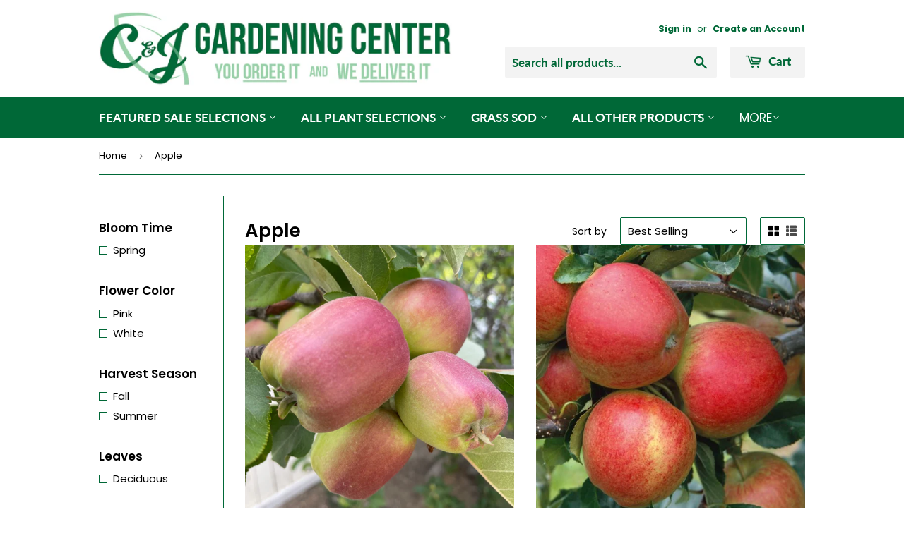

--- FILE ---
content_type: text/html; charset=utf-8
request_url: https://cjgardeningcenter.com/collections/en-apple
body_size: 24245
content:
<!doctype html>
<!--[if lt IE 7]><html class="no-js lt-ie9 lt-ie8 lt-ie7" lang="en"> <![endif]-->
<!--[if IE 7]><html class="no-js lt-ie9 lt-ie8" lang="en"> <![endif]-->
<!--[if IE 8]><html class="no-js lt-ie9" lang="en"> <![endif]-->
<!--[if IE 9 ]><html class="ie9 no-js"> <![endif]-->
<!--[if (gt IE 9)|!(IE)]><!--> <html class="no-touch no-js"> <!--<![endif]-->
<head>
<!-- Start of Booster Apps Seo-0.1-->
<title>Apple | C&amp;J Gardening Center</title><meta name="description" content="" /><script type="application/ld+json">
  {
    "@context": "https://schema.org",
    "@type": "Organization",
    "name": "C\u0026amp;J Gardening Center",
    "url": "https://cjgardeningcenter.com",
    "description": "Trees | Shrubs | Grass | Soil\nCreate the perfect front yard and backyard landscapes with our wide selection of trees, shrubs, and grass.","image": "https://cjgardeningcenter.com/cdn/shop/t/9/assets/logo.png?v=123004900360828616211644543774",
      "logo": "https://cjgardeningcenter.com/cdn/shop/t/9/assets/logo.png?v=123004900360828616211644543774","sameAs": ["https://facebook.com/CJGardeningCenter", "https://instagram.com/cjgardeningcenter"]
  }
</script>

<script type="application/ld+json">
  {
    "@context": "https://schema.org",
    "@type": "WebSite",
    "name": "C\u0026amp;J Gardening Center",
    "url": "https://cjgardeningcenter.com",
    "potentialAction": {
      "@type": "SearchAction",
      "query-input": "required name=query",
      "target": "https://cjgardeningcenter.com/search?q={query}"
    }
  }
</script>
<!-- end of Booster Apps SEO -->

<meta name="google-site-verification" content="mMwuaXHFFMd1ZK8wlrSumpD8CEoP3_4j291A3YcukwY" />


  <script>(function(H){H.className=H.className.replace(/\bno-js\b/,'js')})(document.documentElement)</script>
  <!-- Basic page needs ================================================== -->
  <meta charset="utf-8">
  <meta http-equiv="X-UA-Compatible" content="IE=edge,chrome=1">

  
  <link rel="shortcut icon" href="//cjgardeningcenter.com/cdn/shop/files/Favicon_44025dd1-e3d1-405b-b46d-b27ac8450126_32x32.png?v=1614285820" type="image/png" />
  

  <!-- Title and description ================================================== -->
  

  

  <!-- Product meta ================================================== -->
  <!-- /snippets/social-meta-tags.liquid -->




<meta property="og:site_name" content="C&amp;J Gardening Center">
<meta property="og:url" content="https://cjgardeningcenter.com/collections/en-apple">
<meta property="og:title" content="Apple">
<meta property="og:type" content="product.group">
<meta property="og:description" content="Trees | Shrubs | Grass | Soil
Create the perfect front yard and backyard landscapes with our wide selection of trees, shrubs, and grass.">

<meta property="og:image" content="http://cjgardeningcenter.com/cdn/shop/collections/Apple_1200x1200.png?v=1758501541">
<meta property="og:image:secure_url" content="https://cjgardeningcenter.com/cdn/shop/collections/Apple_1200x1200.png?v=1758501541">


<meta name="twitter:card" content="summary_large_image">
<meta name="twitter:title" content="Apple">
<meta name="twitter:description" content="Trees | Shrubs | Grass | Soil
Create the perfect front yard and backyard landscapes with our wide selection of trees, shrubs, and grass.">


  <!-- Helpers ================================================== -->
  <link rel="canonical" href="https://cjgardeningcenter.com/collections/en-apple">
  <meta name="viewport" content="width=device-width,initial-scale=1">

  <!-- CSS ================================================== -->
  <link href="//cjgardeningcenter.com/cdn/shop/t/9/assets/theme.scss.css?v=47961204812007510321765420055" rel="stylesheet" type="text/css" media="all" />

  <!-- Header hook for plugins ================================================== -->
  <script>window.performance && window.performance.mark && window.performance.mark('shopify.content_for_header.start');</script><meta id="shopify-digital-wallet" name="shopify-digital-wallet" content="/1645609060/digital_wallets/dialog">
<meta name="shopify-checkout-api-token" content="09da768e98d765d129902893c587fd49">
<link rel="alternate" type="application/atom+xml" title="Feed" href="/collections/en-apple.atom" />
<link rel="alternate" hreflang="x-default" href="https://cjgardeningcenter.com/collections/en-apple">
<link rel="alternate" hreflang="en" href="https://cjgardeningcenter.com/collections/en-apple">
<link rel="alternate" hreflang="zh-Hant" href="https://cjgardeningcenter.com/zh/collections/en-apple">
<link rel="alternate" hreflang="zh-Hant-US" href="https://cjgardeningcenter.com/zh/collections/en-apple">
<link rel="alternate" type="application/json+oembed" href="https://cjgardeningcenter.com/collections/en-apple.oembed">
<script async="async" src="/checkouts/internal/preloads.js?locale=en-US"></script>
<link rel="preconnect" href="https://shop.app" crossorigin="anonymous">
<script async="async" src="https://shop.app/checkouts/internal/preloads.js?locale=en-US&shop_id=1645609060" crossorigin="anonymous"></script>
<script id="apple-pay-shop-capabilities" type="application/json">{"shopId":1645609060,"countryCode":"US","currencyCode":"USD","merchantCapabilities":["supports3DS"],"merchantId":"gid:\/\/shopify\/Shop\/1645609060","merchantName":"C\u0026J Gardening Center","requiredBillingContactFields":["postalAddress","email","phone"],"requiredShippingContactFields":["postalAddress","email","phone"],"shippingType":"shipping","supportedNetworks":["visa","masterCard","amex","discover","elo","jcb"],"total":{"type":"pending","label":"C\u0026J Gardening Center","amount":"1.00"},"shopifyPaymentsEnabled":true,"supportsSubscriptions":true}</script>
<script id="shopify-features" type="application/json">{"accessToken":"09da768e98d765d129902893c587fd49","betas":["rich-media-storefront-analytics"],"domain":"cjgardeningcenter.com","predictiveSearch":true,"shopId":1645609060,"locale":"en"}</script>
<script>var Shopify = Shopify || {};
Shopify.shop = "c-j-gardening-center.myshopify.com";
Shopify.locale = "en";
Shopify.currency = {"active":"USD","rate":"1.0"};
Shopify.country = "US";
Shopify.theme = {"name":"Copy of With Changes","id":130757001462,"schema_name":"Supply","schema_version":"7.2.2","theme_store_id":679,"role":"main"};
Shopify.theme.handle = "null";
Shopify.theme.style = {"id":null,"handle":null};
Shopify.cdnHost = "cjgardeningcenter.com/cdn";
Shopify.routes = Shopify.routes || {};
Shopify.routes.root = "/";</script>
<script type="module">!function(o){(o.Shopify=o.Shopify||{}).modules=!0}(window);</script>
<script>!function(o){function n(){var o=[];function n(){o.push(Array.prototype.slice.apply(arguments))}return n.q=o,n}var t=o.Shopify=o.Shopify||{};t.loadFeatures=n(),t.autoloadFeatures=n()}(window);</script>
<script>
  window.ShopifyPay = window.ShopifyPay || {};
  window.ShopifyPay.apiHost = "shop.app\/pay";
  window.ShopifyPay.redirectState = null;
</script>
<script id="shop-js-analytics" type="application/json">{"pageType":"collection"}</script>
<script defer="defer" async type="module" src="//cjgardeningcenter.com/cdn/shopifycloud/shop-js/modules/v2/client.init-shop-cart-sync_BT-GjEfc.en.esm.js"></script>
<script defer="defer" async type="module" src="//cjgardeningcenter.com/cdn/shopifycloud/shop-js/modules/v2/chunk.common_D58fp_Oc.esm.js"></script>
<script defer="defer" async type="module" src="//cjgardeningcenter.com/cdn/shopifycloud/shop-js/modules/v2/chunk.modal_xMitdFEc.esm.js"></script>
<script type="module">
  await import("//cjgardeningcenter.com/cdn/shopifycloud/shop-js/modules/v2/client.init-shop-cart-sync_BT-GjEfc.en.esm.js");
await import("//cjgardeningcenter.com/cdn/shopifycloud/shop-js/modules/v2/chunk.common_D58fp_Oc.esm.js");
await import("//cjgardeningcenter.com/cdn/shopifycloud/shop-js/modules/v2/chunk.modal_xMitdFEc.esm.js");

  window.Shopify.SignInWithShop?.initShopCartSync?.({"fedCMEnabled":true,"windoidEnabled":true});

</script>
<script>
  window.Shopify = window.Shopify || {};
  if (!window.Shopify.featureAssets) window.Shopify.featureAssets = {};
  window.Shopify.featureAssets['shop-js'] = {"shop-cart-sync":["modules/v2/client.shop-cart-sync_DZOKe7Ll.en.esm.js","modules/v2/chunk.common_D58fp_Oc.esm.js","modules/v2/chunk.modal_xMitdFEc.esm.js"],"init-fed-cm":["modules/v2/client.init-fed-cm_B6oLuCjv.en.esm.js","modules/v2/chunk.common_D58fp_Oc.esm.js","modules/v2/chunk.modal_xMitdFEc.esm.js"],"shop-cash-offers":["modules/v2/client.shop-cash-offers_D2sdYoxE.en.esm.js","modules/v2/chunk.common_D58fp_Oc.esm.js","modules/v2/chunk.modal_xMitdFEc.esm.js"],"shop-login-button":["modules/v2/client.shop-login-button_QeVjl5Y3.en.esm.js","modules/v2/chunk.common_D58fp_Oc.esm.js","modules/v2/chunk.modal_xMitdFEc.esm.js"],"pay-button":["modules/v2/client.pay-button_DXTOsIq6.en.esm.js","modules/v2/chunk.common_D58fp_Oc.esm.js","modules/v2/chunk.modal_xMitdFEc.esm.js"],"shop-button":["modules/v2/client.shop-button_DQZHx9pm.en.esm.js","modules/v2/chunk.common_D58fp_Oc.esm.js","modules/v2/chunk.modal_xMitdFEc.esm.js"],"avatar":["modules/v2/client.avatar_BTnouDA3.en.esm.js"],"init-windoid":["modules/v2/client.init-windoid_CR1B-cfM.en.esm.js","modules/v2/chunk.common_D58fp_Oc.esm.js","modules/v2/chunk.modal_xMitdFEc.esm.js"],"init-shop-for-new-customer-accounts":["modules/v2/client.init-shop-for-new-customer-accounts_C_vY_xzh.en.esm.js","modules/v2/client.shop-login-button_QeVjl5Y3.en.esm.js","modules/v2/chunk.common_D58fp_Oc.esm.js","modules/v2/chunk.modal_xMitdFEc.esm.js"],"init-shop-email-lookup-coordinator":["modules/v2/client.init-shop-email-lookup-coordinator_BI7n9ZSv.en.esm.js","modules/v2/chunk.common_D58fp_Oc.esm.js","modules/v2/chunk.modal_xMitdFEc.esm.js"],"init-shop-cart-sync":["modules/v2/client.init-shop-cart-sync_BT-GjEfc.en.esm.js","modules/v2/chunk.common_D58fp_Oc.esm.js","modules/v2/chunk.modal_xMitdFEc.esm.js"],"shop-toast-manager":["modules/v2/client.shop-toast-manager_DiYdP3xc.en.esm.js","modules/v2/chunk.common_D58fp_Oc.esm.js","modules/v2/chunk.modal_xMitdFEc.esm.js"],"init-customer-accounts":["modules/v2/client.init-customer-accounts_D9ZNqS-Q.en.esm.js","modules/v2/client.shop-login-button_QeVjl5Y3.en.esm.js","modules/v2/chunk.common_D58fp_Oc.esm.js","modules/v2/chunk.modal_xMitdFEc.esm.js"],"init-customer-accounts-sign-up":["modules/v2/client.init-customer-accounts-sign-up_iGw4briv.en.esm.js","modules/v2/client.shop-login-button_QeVjl5Y3.en.esm.js","modules/v2/chunk.common_D58fp_Oc.esm.js","modules/v2/chunk.modal_xMitdFEc.esm.js"],"shop-follow-button":["modules/v2/client.shop-follow-button_CqMgW2wH.en.esm.js","modules/v2/chunk.common_D58fp_Oc.esm.js","modules/v2/chunk.modal_xMitdFEc.esm.js"],"checkout-modal":["modules/v2/client.checkout-modal_xHeaAweL.en.esm.js","modules/v2/chunk.common_D58fp_Oc.esm.js","modules/v2/chunk.modal_xMitdFEc.esm.js"],"shop-login":["modules/v2/client.shop-login_D91U-Q7h.en.esm.js","modules/v2/chunk.common_D58fp_Oc.esm.js","modules/v2/chunk.modal_xMitdFEc.esm.js"],"lead-capture":["modules/v2/client.lead-capture_BJmE1dJe.en.esm.js","modules/v2/chunk.common_D58fp_Oc.esm.js","modules/v2/chunk.modal_xMitdFEc.esm.js"],"payment-terms":["modules/v2/client.payment-terms_Ci9AEqFq.en.esm.js","modules/v2/chunk.common_D58fp_Oc.esm.js","modules/v2/chunk.modal_xMitdFEc.esm.js"]};
</script>
<script>(function() {
  var isLoaded = false;
  function asyncLoad() {
    if (isLoaded) return;
    isLoaded = true;
    var urls = ["https:\/\/www.improvedcontactform.com\/icf.js?shop=c-j-gardening-center.myshopify.com","https:\/\/trust.conversionbear.com\/script?app=trust_badge\u0026shop=c-j-gardening-center.myshopify.com","\/\/cdn.shopify.com\/proxy\/90630f4bed1f3a9483cde818bcffb24b831385c2746d0b43506e9e8f1187693e\/bingshoppingtool-t2app-prod.trafficmanager.net\/uet\/tracking_script?shop=c-j-gardening-center.myshopify.com\u0026sp-cache-control=cHVibGljLCBtYXgtYWdlPTkwMA","https:\/\/cdn-loyalty.yotpo.com\/loader\/YExvBG-pSpSAqq2EDFYA5Q.js?shop=c-j-gardening-center.myshopify.com","https:\/\/seo.apps.avada.io\/avada-seo-installed.js?shop=c-j-gardening-center.myshopify.com","https:\/\/s3.amazonaws.com\/pixelpop\/usercontent\/scripts\/0a9362a6-8208-42b1-b4e4-07a39d1d9d92\/pixelpop.js?shop=c-j-gardening-center.myshopify.com","https:\/\/cdn.shopify.com\/s\/files\/1\/0084\/4470\/6879\/t\/1\/assets\/g0r1e0a1t2s0h2u1b1967spz.js?v=52803271932148594201702148672\u0026shop=c-j-gardening-center.myshopify.com","https:\/\/cdn.hextom.com\/js\/freeshippingbar.js?shop=c-j-gardening-center.myshopify.com"];
    for (var i = 0; i < urls.length; i++) {
      var s = document.createElement('script');
      s.type = 'text/javascript';
      s.async = true;
      s.src = urls[i];
      var x = document.getElementsByTagName('script')[0];
      x.parentNode.insertBefore(s, x);
    }
  };
  if(window.attachEvent) {
    window.attachEvent('onload', asyncLoad);
  } else {
    window.addEventListener('load', asyncLoad, false);
  }
})();</script>
<script id="__st">var __st={"a":1645609060,"offset":-28800,"reqid":"34d162bc-5573-4c2e-8e1e-4704576903e4-1769240611","pageurl":"cjgardeningcenter.com\/collections\/en-apple","u":"dd8595d7d9d3","p":"collection","rtyp":"collection","rid":159027822664};</script>
<script>window.ShopifyPaypalV4VisibilityTracking = true;</script>
<script id="captcha-bootstrap">!function(){'use strict';const t='contact',e='account',n='new_comment',o=[[t,t],['blogs',n],['comments',n],[t,'customer']],c=[[e,'customer_login'],[e,'guest_login'],[e,'recover_customer_password'],[e,'create_customer']],r=t=>t.map((([t,e])=>`form[action*='/${t}']:not([data-nocaptcha='true']) input[name='form_type'][value='${e}']`)).join(','),a=t=>()=>t?[...document.querySelectorAll(t)].map((t=>t.form)):[];function s(){const t=[...o],e=r(t);return a(e)}const i='password',u='form_key',d=['recaptcha-v3-token','g-recaptcha-response','h-captcha-response',i],f=()=>{try{return window.sessionStorage}catch{return}},m='__shopify_v',_=t=>t.elements[u];function p(t,e,n=!1){try{const o=window.sessionStorage,c=JSON.parse(o.getItem(e)),{data:r}=function(t){const{data:e,action:n}=t;return t[m]||n?{data:e,action:n}:{data:t,action:n}}(c);for(const[e,n]of Object.entries(r))t.elements[e]&&(t.elements[e].value=n);n&&o.removeItem(e)}catch(o){console.error('form repopulation failed',{error:o})}}const l='form_type',E='cptcha';function T(t){t.dataset[E]=!0}const w=window,h=w.document,L='Shopify',v='ce_forms',y='captcha';let A=!1;((t,e)=>{const n=(g='f06e6c50-85a8-45c8-87d0-21a2b65856fe',I='https://cdn.shopify.com/shopifycloud/storefront-forms-hcaptcha/ce_storefront_forms_captcha_hcaptcha.v1.5.2.iife.js',D={infoText:'Protected by hCaptcha',privacyText:'Privacy',termsText:'Terms'},(t,e,n)=>{const o=w[L][v],c=o.bindForm;if(c)return c(t,g,e,D).then(n);var r;o.q.push([[t,g,e,D],n]),r=I,A||(h.body.append(Object.assign(h.createElement('script'),{id:'captcha-provider',async:!0,src:r})),A=!0)});var g,I,D;w[L]=w[L]||{},w[L][v]=w[L][v]||{},w[L][v].q=[],w[L][y]=w[L][y]||{},w[L][y].protect=function(t,e){n(t,void 0,e),T(t)},Object.freeze(w[L][y]),function(t,e,n,w,h,L){const[v,y,A,g]=function(t,e,n){const i=e?o:[],u=t?c:[],d=[...i,...u],f=r(d),m=r(i),_=r(d.filter((([t,e])=>n.includes(e))));return[a(f),a(m),a(_),s()]}(w,h,L),I=t=>{const e=t.target;return e instanceof HTMLFormElement?e:e&&e.form},D=t=>v().includes(t);t.addEventListener('submit',(t=>{const e=I(t);if(!e)return;const n=D(e)&&!e.dataset.hcaptchaBound&&!e.dataset.recaptchaBound,o=_(e),c=g().includes(e)&&(!o||!o.value);(n||c)&&t.preventDefault(),c&&!n&&(function(t){try{if(!f())return;!function(t){const e=f();if(!e)return;const n=_(t);if(!n)return;const o=n.value;o&&e.removeItem(o)}(t);const e=Array.from(Array(32),(()=>Math.random().toString(36)[2])).join('');!function(t,e){_(t)||t.append(Object.assign(document.createElement('input'),{type:'hidden',name:u})),t.elements[u].value=e}(t,e),function(t,e){const n=f();if(!n)return;const o=[...t.querySelectorAll(`input[type='${i}']`)].map((({name:t})=>t)),c=[...d,...o],r={};for(const[a,s]of new FormData(t).entries())c.includes(a)||(r[a]=s);n.setItem(e,JSON.stringify({[m]:1,action:t.action,data:r}))}(t,e)}catch(e){console.error('failed to persist form',e)}}(e),e.submit())}));const S=(t,e)=>{t&&!t.dataset[E]&&(n(t,e.some((e=>e===t))),T(t))};for(const o of['focusin','change'])t.addEventListener(o,(t=>{const e=I(t);D(e)&&S(e,y())}));const B=e.get('form_key'),M=e.get(l),P=B&&M;t.addEventListener('DOMContentLoaded',(()=>{const t=y();if(P)for(const e of t)e.elements[l].value===M&&p(e,B);[...new Set([...A(),...v().filter((t=>'true'===t.dataset.shopifyCaptcha))])].forEach((e=>S(e,t)))}))}(h,new URLSearchParams(w.location.search),n,t,e,['guest_login'])})(!0,!0)}();</script>
<script integrity="sha256-4kQ18oKyAcykRKYeNunJcIwy7WH5gtpwJnB7kiuLZ1E=" data-source-attribution="shopify.loadfeatures" defer="defer" src="//cjgardeningcenter.com/cdn/shopifycloud/storefront/assets/storefront/load_feature-a0a9edcb.js" crossorigin="anonymous"></script>
<script crossorigin="anonymous" defer="defer" src="//cjgardeningcenter.com/cdn/shopifycloud/storefront/assets/shopify_pay/storefront-65b4c6d7.js?v=20250812"></script>
<script data-source-attribution="shopify.dynamic_checkout.dynamic.init">var Shopify=Shopify||{};Shopify.PaymentButton=Shopify.PaymentButton||{isStorefrontPortableWallets:!0,init:function(){window.Shopify.PaymentButton.init=function(){};var t=document.createElement("script");t.src="https://cjgardeningcenter.com/cdn/shopifycloud/portable-wallets/latest/portable-wallets.en.js",t.type="module",document.head.appendChild(t)}};
</script>
<script data-source-attribution="shopify.dynamic_checkout.buyer_consent">
  function portableWalletsHideBuyerConsent(e){var t=document.getElementById("shopify-buyer-consent"),n=document.getElementById("shopify-subscription-policy-button");t&&n&&(t.classList.add("hidden"),t.setAttribute("aria-hidden","true"),n.removeEventListener("click",e))}function portableWalletsShowBuyerConsent(e){var t=document.getElementById("shopify-buyer-consent"),n=document.getElementById("shopify-subscription-policy-button");t&&n&&(t.classList.remove("hidden"),t.removeAttribute("aria-hidden"),n.addEventListener("click",e))}window.Shopify?.PaymentButton&&(window.Shopify.PaymentButton.hideBuyerConsent=portableWalletsHideBuyerConsent,window.Shopify.PaymentButton.showBuyerConsent=portableWalletsShowBuyerConsent);
</script>
<script data-source-attribution="shopify.dynamic_checkout.cart.bootstrap">document.addEventListener("DOMContentLoaded",(function(){function t(){return document.querySelector("shopify-accelerated-checkout-cart, shopify-accelerated-checkout")}if(t())Shopify.PaymentButton.init();else{new MutationObserver((function(e,n){t()&&(Shopify.PaymentButton.init(),n.disconnect())})).observe(document.body,{childList:!0,subtree:!0})}}));
</script>
<link id="shopify-accelerated-checkout-styles" rel="stylesheet" media="screen" href="https://cjgardeningcenter.com/cdn/shopifycloud/portable-wallets/latest/accelerated-checkout-backwards-compat.css" crossorigin="anonymous">
<style id="shopify-accelerated-checkout-cart">
        #shopify-buyer-consent {
  margin-top: 1em;
  display: inline-block;
  width: 100%;
}

#shopify-buyer-consent.hidden {
  display: none;
}

#shopify-subscription-policy-button {
  background: none;
  border: none;
  padding: 0;
  text-decoration: underline;
  font-size: inherit;
  cursor: pointer;
}

#shopify-subscription-policy-button::before {
  box-shadow: none;
}

      </style>

<script>window.performance && window.performance.mark && window.performance.mark('shopify.content_for_header.end');</script>

  

<!--[if lt IE 9]>
<script src="//cdnjs.cloudflare.com/ajax/libs/html5shiv/3.7.2/html5shiv.min.js" type="text/javascript"></script>
<![endif]-->
<!--[if (lte IE 9) ]><script src="//cjgardeningcenter.com/cdn/shop/t/9/assets/match-media.min.js?v=7340" type="text/javascript"></script><![endif]-->


  
  

  <script src="//cjgardeningcenter.com/cdn/shop/t/9/assets/jquery-2.2.3.min.js?v=58211863146907186831644543773" type="text/javascript"></script>

  <!--[if (gt IE 9)|!(IE)]><!--><script src="//cjgardeningcenter.com/cdn/shop/t/9/assets/lazysizes.min.js?v=8147953233334221341644543774" async="async"></script><!--<![endif]-->
  <!--[if lte IE 9]><script src="//cjgardeningcenter.com/cdn/shop/t/9/assets/lazysizes.min.js?v=8147953233334221341644543774"></script><![endif]-->

  <!--[if (gt IE 9)|!(IE)]><!--><script src="//cjgardeningcenter.com/cdn/shop/t/9/assets/vendor.js?v=23204533626406551281644543781" defer="defer"></script><!--<![endif]-->
  <!--[if lte IE 9]><script src="//cjgardeningcenter.com/cdn/shop/t/9/assets/vendor.js?v=23204533626406551281644543781"></script><![endif]-->

  <!--[if (gt IE 9)|!(IE)]><!--><script src="//cjgardeningcenter.com/cdn/shop/t/9/assets/theme.js?v=29324655798143217531765420054" defer="defer"></script><!--<![endif]-->
  <!--[if lte IE 9]><script src="//cjgardeningcenter.com/cdn/shop/t/9/assets/theme.js?v=29324655798143217531765420054"></script><![endif]-->


  <link href="//code.jquery.com/ui/1.9.2/themes/base/jquery-ui.css" rel="stylesheet" type="text/css" media="all" />
<script src="//ajax.googleapis.com/ajax/libs/jqueryui/1.9.2/jquery-ui.min.js" type="text/javascript" defer="defer"></script>
  

      <link href="//cjgardeningcenter.com/cdn/shop/t/9/assets/paymentfont.scss.css?v=134821545694245804321765420055" rel="stylesheet" type="text/css" media="all" />
    
<link href="//cjgardeningcenter.com/cdn/shop/t/9/assets/shoppable_instagram.css?v=148714459964360424401644543779" rel="stylesheet" type="text/css" media="all" />
  			<link rel='stylesheet' type='text/css' href='https://maxcdn.bootstrapcdn.com/font-awesome/4.7.0/css/font-awesome.min.css'>
              <script src='https://cdn.shopify.com/s/assets/external/app.js'></script>                        
              <script type='text/javascript'>
              ShopifyApp.ready(function(){
                ShopifyApp.Bar.loadingOff();
              });
            </script>
            


<link href="https://monorail-edge.shopifysvc.com" rel="dns-prefetch">
<script>(function(){if ("sendBeacon" in navigator && "performance" in window) {try {var session_token_from_headers = performance.getEntriesByType('navigation')[0].serverTiming.find(x => x.name == '_s').description;} catch {var session_token_from_headers = undefined;}var session_cookie_matches = document.cookie.match(/_shopify_s=([^;]*)/);var session_token_from_cookie = session_cookie_matches && session_cookie_matches.length === 2 ? session_cookie_matches[1] : "";var session_token = session_token_from_headers || session_token_from_cookie || "";function handle_abandonment_event(e) {var entries = performance.getEntries().filter(function(entry) {return /monorail-edge.shopifysvc.com/.test(entry.name);});if (!window.abandonment_tracked && entries.length === 0) {window.abandonment_tracked = true;var currentMs = Date.now();var navigation_start = performance.timing.navigationStart;var payload = {shop_id: 1645609060,url: window.location.href,navigation_start,duration: currentMs - navigation_start,session_token,page_type: "collection"};window.navigator.sendBeacon("https://monorail-edge.shopifysvc.com/v1/produce", JSON.stringify({schema_id: "online_store_buyer_site_abandonment/1.1",payload: payload,metadata: {event_created_at_ms: currentMs,event_sent_at_ms: currentMs}}));}}window.addEventListener('pagehide', handle_abandonment_event);}}());</script>
<script id="web-pixels-manager-setup">(function e(e,d,r,n,o){if(void 0===o&&(o={}),!Boolean(null===(a=null===(i=window.Shopify)||void 0===i?void 0:i.analytics)||void 0===a?void 0:a.replayQueue)){var i,a;window.Shopify=window.Shopify||{};var t=window.Shopify;t.analytics=t.analytics||{};var s=t.analytics;s.replayQueue=[],s.publish=function(e,d,r){return s.replayQueue.push([e,d,r]),!0};try{self.performance.mark("wpm:start")}catch(e){}var l=function(){var e={modern:/Edge?\/(1{2}[4-9]|1[2-9]\d|[2-9]\d{2}|\d{4,})\.\d+(\.\d+|)|Firefox\/(1{2}[4-9]|1[2-9]\d|[2-9]\d{2}|\d{4,})\.\d+(\.\d+|)|Chrom(ium|e)\/(9{2}|\d{3,})\.\d+(\.\d+|)|(Maci|X1{2}).+ Version\/(15\.\d+|(1[6-9]|[2-9]\d|\d{3,})\.\d+)([,.]\d+|)( \(\w+\)|)( Mobile\/\w+|) Safari\/|Chrome.+OPR\/(9{2}|\d{3,})\.\d+\.\d+|(CPU[ +]OS|iPhone[ +]OS|CPU[ +]iPhone|CPU IPhone OS|CPU iPad OS)[ +]+(15[._]\d+|(1[6-9]|[2-9]\d|\d{3,})[._]\d+)([._]\d+|)|Android:?[ /-](13[3-9]|1[4-9]\d|[2-9]\d{2}|\d{4,})(\.\d+|)(\.\d+|)|Android.+Firefox\/(13[5-9]|1[4-9]\d|[2-9]\d{2}|\d{4,})\.\d+(\.\d+|)|Android.+Chrom(ium|e)\/(13[3-9]|1[4-9]\d|[2-9]\d{2}|\d{4,})\.\d+(\.\d+|)|SamsungBrowser\/([2-9]\d|\d{3,})\.\d+/,legacy:/Edge?\/(1[6-9]|[2-9]\d|\d{3,})\.\d+(\.\d+|)|Firefox\/(5[4-9]|[6-9]\d|\d{3,})\.\d+(\.\d+|)|Chrom(ium|e)\/(5[1-9]|[6-9]\d|\d{3,})\.\d+(\.\d+|)([\d.]+$|.*Safari\/(?![\d.]+ Edge\/[\d.]+$))|(Maci|X1{2}).+ Version\/(10\.\d+|(1[1-9]|[2-9]\d|\d{3,})\.\d+)([,.]\d+|)( \(\w+\)|)( Mobile\/\w+|) Safari\/|Chrome.+OPR\/(3[89]|[4-9]\d|\d{3,})\.\d+\.\d+|(CPU[ +]OS|iPhone[ +]OS|CPU[ +]iPhone|CPU IPhone OS|CPU iPad OS)[ +]+(10[._]\d+|(1[1-9]|[2-9]\d|\d{3,})[._]\d+)([._]\d+|)|Android:?[ /-](13[3-9]|1[4-9]\d|[2-9]\d{2}|\d{4,})(\.\d+|)(\.\d+|)|Mobile Safari.+OPR\/([89]\d|\d{3,})\.\d+\.\d+|Android.+Firefox\/(13[5-9]|1[4-9]\d|[2-9]\d{2}|\d{4,})\.\d+(\.\d+|)|Android.+Chrom(ium|e)\/(13[3-9]|1[4-9]\d|[2-9]\d{2}|\d{4,})\.\d+(\.\d+|)|Android.+(UC? ?Browser|UCWEB|U3)[ /]?(15\.([5-9]|\d{2,})|(1[6-9]|[2-9]\d|\d{3,})\.\d+)\.\d+|SamsungBrowser\/(5\.\d+|([6-9]|\d{2,})\.\d+)|Android.+MQ{2}Browser\/(14(\.(9|\d{2,})|)|(1[5-9]|[2-9]\d|\d{3,})(\.\d+|))(\.\d+|)|K[Aa][Ii]OS\/(3\.\d+|([4-9]|\d{2,})\.\d+)(\.\d+|)/},d=e.modern,r=e.legacy,n=navigator.userAgent;return n.match(d)?"modern":n.match(r)?"legacy":"unknown"}(),u="modern"===l?"modern":"legacy",c=(null!=n?n:{modern:"",legacy:""})[u],f=function(e){return[e.baseUrl,"/wpm","/b",e.hashVersion,"modern"===e.buildTarget?"m":"l",".js"].join("")}({baseUrl:d,hashVersion:r,buildTarget:u}),m=function(e){var d=e.version,r=e.bundleTarget,n=e.surface,o=e.pageUrl,i=e.monorailEndpoint;return{emit:function(e){var a=e.status,t=e.errorMsg,s=(new Date).getTime(),l=JSON.stringify({metadata:{event_sent_at_ms:s},events:[{schema_id:"web_pixels_manager_load/3.1",payload:{version:d,bundle_target:r,page_url:o,status:a,surface:n,error_msg:t},metadata:{event_created_at_ms:s}}]});if(!i)return console&&console.warn&&console.warn("[Web Pixels Manager] No Monorail endpoint provided, skipping logging."),!1;try{return self.navigator.sendBeacon.bind(self.navigator)(i,l)}catch(e){}var u=new XMLHttpRequest;try{return u.open("POST",i,!0),u.setRequestHeader("Content-Type","text/plain"),u.send(l),!0}catch(e){return console&&console.warn&&console.warn("[Web Pixels Manager] Got an unhandled error while logging to Monorail."),!1}}}}({version:r,bundleTarget:l,surface:e.surface,pageUrl:self.location.href,monorailEndpoint:e.monorailEndpoint});try{o.browserTarget=l,function(e){var d=e.src,r=e.async,n=void 0===r||r,o=e.onload,i=e.onerror,a=e.sri,t=e.scriptDataAttributes,s=void 0===t?{}:t,l=document.createElement("script"),u=document.querySelector("head"),c=document.querySelector("body");if(l.async=n,l.src=d,a&&(l.integrity=a,l.crossOrigin="anonymous"),s)for(var f in s)if(Object.prototype.hasOwnProperty.call(s,f))try{l.dataset[f]=s[f]}catch(e){}if(o&&l.addEventListener("load",o),i&&l.addEventListener("error",i),u)u.appendChild(l);else{if(!c)throw new Error("Did not find a head or body element to append the script");c.appendChild(l)}}({src:f,async:!0,onload:function(){if(!function(){var e,d;return Boolean(null===(d=null===(e=window.Shopify)||void 0===e?void 0:e.analytics)||void 0===d?void 0:d.initialized)}()){var d=window.webPixelsManager.init(e)||void 0;if(d){var r=window.Shopify.analytics;r.replayQueue.forEach((function(e){var r=e[0],n=e[1],o=e[2];d.publishCustomEvent(r,n,o)})),r.replayQueue=[],r.publish=d.publishCustomEvent,r.visitor=d.visitor,r.initialized=!0}}},onerror:function(){return m.emit({status:"failed",errorMsg:"".concat(f," has failed to load")})},sri:function(e){var d=/^sha384-[A-Za-z0-9+/=]+$/;return"string"==typeof e&&d.test(e)}(c)?c:"",scriptDataAttributes:o}),m.emit({status:"loading"})}catch(e){m.emit({status:"failed",errorMsg:(null==e?void 0:e.message)||"Unknown error"})}}})({shopId: 1645609060,storefrontBaseUrl: "https://cjgardeningcenter.com",extensionsBaseUrl: "https://extensions.shopifycdn.com/cdn/shopifycloud/web-pixels-manager",monorailEndpoint: "https://monorail-edge.shopifysvc.com/unstable/produce_batch",surface: "storefront-renderer",enabledBetaFlags: ["2dca8a86"],webPixelsConfigList: [{"id":"1538556150","configuration":"{\"ti\":\"25110129\",\"endpoint\":\"https:\/\/bat.bing.com\/action\/0\"}","eventPayloadVersion":"v1","runtimeContext":"STRICT","scriptVersion":"5ee93563fe31b11d2d65e2f09a5229dc","type":"APP","apiClientId":2997493,"privacyPurposes":["ANALYTICS","MARKETING","SALE_OF_DATA"],"dataSharingAdjustments":{"protectedCustomerApprovalScopes":["read_customer_personal_data"]}},{"id":"522092790","configuration":"{\"config\":\"{\\\"pixel_id\\\":\\\"G-REPY2403Z7\\\",\\\"gtag_events\\\":[{\\\"type\\\":\\\"purchase\\\",\\\"action_label\\\":\\\"G-REPY2403Z7\\\"},{\\\"type\\\":\\\"page_view\\\",\\\"action_label\\\":\\\"G-REPY2403Z7\\\"},{\\\"type\\\":\\\"view_item\\\",\\\"action_label\\\":\\\"G-REPY2403Z7\\\"},{\\\"type\\\":\\\"search\\\",\\\"action_label\\\":\\\"G-REPY2403Z7\\\"},{\\\"type\\\":\\\"add_to_cart\\\",\\\"action_label\\\":\\\"G-REPY2403Z7\\\"},{\\\"type\\\":\\\"begin_checkout\\\",\\\"action_label\\\":\\\"G-REPY2403Z7\\\"},{\\\"type\\\":\\\"add_payment_info\\\",\\\"action_label\\\":\\\"G-REPY2403Z7\\\"}],\\\"enable_monitoring_mode\\\":false}\"}","eventPayloadVersion":"v1","runtimeContext":"OPEN","scriptVersion":"b2a88bafab3e21179ed38636efcd8a93","type":"APP","apiClientId":1780363,"privacyPurposes":[],"dataSharingAdjustments":{"protectedCustomerApprovalScopes":["read_customer_address","read_customer_email","read_customer_name","read_customer_personal_data","read_customer_phone"]}},{"id":"158433526","configuration":"{\"pixel_id\":\"2318411208190570\",\"pixel_type\":\"facebook_pixel\",\"metaapp_system_user_token\":\"-\"}","eventPayloadVersion":"v1","runtimeContext":"OPEN","scriptVersion":"ca16bc87fe92b6042fbaa3acc2fbdaa6","type":"APP","apiClientId":2329312,"privacyPurposes":["ANALYTICS","MARKETING","SALE_OF_DATA"],"dataSharingAdjustments":{"protectedCustomerApprovalScopes":["read_customer_address","read_customer_email","read_customer_name","read_customer_personal_data","read_customer_phone"]}},{"id":"23822582","eventPayloadVersion":"1","runtimeContext":"LAX","scriptVersion":"10","type":"CUSTOM","privacyPurposes":["ANALYTICS","MARKETING"],"name":"Google Tag Manager By FeedArmy"},{"id":"34308342","eventPayloadVersion":"1","runtimeContext":"LAX","scriptVersion":"1","type":"CUSTOM","privacyPurposes":["ANALYTICS","MARKETING","SALE_OF_DATA"],"name":"Google Ads Remarketing"},{"id":"shopify-app-pixel","configuration":"{}","eventPayloadVersion":"v1","runtimeContext":"STRICT","scriptVersion":"0450","apiClientId":"shopify-pixel","type":"APP","privacyPurposes":["ANALYTICS","MARKETING"]},{"id":"shopify-custom-pixel","eventPayloadVersion":"v1","runtimeContext":"LAX","scriptVersion":"0450","apiClientId":"shopify-pixel","type":"CUSTOM","privacyPurposes":["ANALYTICS","MARKETING"]}],isMerchantRequest: false,initData: {"shop":{"name":"C\u0026J Gardening Center","paymentSettings":{"currencyCode":"USD"},"myshopifyDomain":"c-j-gardening-center.myshopify.com","countryCode":"US","storefrontUrl":"https:\/\/cjgardeningcenter.com"},"customer":null,"cart":null,"checkout":null,"productVariants":[],"purchasingCompany":null},},"https://cjgardeningcenter.com/cdn","fcfee988w5aeb613cpc8e4bc33m6693e112",{"modern":"","legacy":""},{"shopId":"1645609060","storefrontBaseUrl":"https:\/\/cjgardeningcenter.com","extensionBaseUrl":"https:\/\/extensions.shopifycdn.com\/cdn\/shopifycloud\/web-pixels-manager","surface":"storefront-renderer","enabledBetaFlags":"[\"2dca8a86\"]","isMerchantRequest":"false","hashVersion":"fcfee988w5aeb613cpc8e4bc33m6693e112","publish":"custom","events":"[[\"page_viewed\",{}],[\"collection_viewed\",{\"collection\":{\"id\":\"159027822664\",\"title\":\"Apple\",\"productVariants\":[{\"price\":{\"amount\":118.75,\"currencyCode\":\"USD\"},\"product\":{\"title\":\"Fuji Apple\",\"vendor\":\"C\u0026J Gardening Center\",\"id\":\"1778940575844\",\"untranslatedTitle\":\"Fuji Apple\",\"url\":\"\/products\/fuji-apple\",\"type\":\"General Fruit Tree\"},\"id\":\"17149548396644\",\"image\":{\"src\":\"\/\/cjgardeningcenter.com\/cdn\/shop\/products\/image_08538267-57d5-4d13-9d1f-3801b80a3742.jpg?v=1758314149\"},\"sku\":\"Plants:Fruit:Apple:Fuji-15\",\"title\":\"15 Gallon ( 4 - 5 ft. )\",\"untranslatedTitle\":\"15 Gallon ( 4 - 5 ft. )\"},{\"price\":{\"amount\":118.75,\"currencyCode\":\"USD\"},\"product\":{\"title\":\"Gala Apple\",\"vendor\":\"C\u0026J Gardening Center\",\"id\":\"5500170436775\",\"untranslatedTitle\":\"Gala Apple\",\"url\":\"\/products\/gala-apple\",\"type\":\"General Fruit Tree\"},\"id\":\"35264375980199\",\"image\":{\"src\":\"\/\/cjgardeningcenter.com\/cdn\/shop\/products\/galaapple.jpg?v=1600931331\"},\"sku\":\"Plants:Fruit:Apple:Gala-15\",\"title\":\"15 Gallon ( 4 - 5 ft. )\",\"untranslatedTitle\":\"15 Gallon ( 4 - 5 ft. )\"},{\"price\":{\"amount\":128.75,\"currencyCode\":\"USD\"},\"product\":{\"title\":\"Granny Smith Apple\",\"vendor\":\"C\u0026J Gardening Center\",\"id\":\"6846745084071\",\"untranslatedTitle\":\"Granny Smith Apple\",\"url\":\"\/products\/granny-smith-apple\",\"type\":\"General Fruit Tree\"},\"id\":\"43345916657910\",\"image\":{\"src\":\"\/\/cjgardeningcenter.com\/cdn\/shop\/products\/GrannySmithApple1.jpg?v=1623994539\"},\"sku\":\"Plants:Fruit:Apple:GrannySmith-15\",\"title\":\"15 Gallon ( 4 - 5 ft. )\",\"untranslatedTitle\":\"15 Gallon ( 4 - 5 ft. )\"},{\"price\":{\"amount\":128.75,\"currencyCode\":\"USD\"},\"product\":{\"title\":\"Dorsett Golden Apple\",\"vendor\":\"C\u0026J Gardening Center\",\"id\":\"8324204462326\",\"untranslatedTitle\":\"Dorsett Golden Apple\",\"url\":\"\/products\/dorsett-golden-apple\",\"type\":\"General Fruit Tree\"},\"id\":\"45806937932022\",\"image\":{\"src\":\"\/\/cjgardeningcenter.com\/cdn\/shop\/files\/DorsettGoldenApple_fe3992ad-ea47-4f02-aff8-a10972494539.jpg?v=1704013378\"},\"sku\":\"Plants:Fruit:Apple:GoldenDorsett-15\",\"title\":\"15 Gallon ( 4 - 5 ft. )\",\"untranslatedTitle\":\"15 Gallon ( 4 - 5 ft. )\"},{\"price\":{\"amount\":128.75,\"currencyCode\":\"USD\"},\"product\":{\"title\":\"Pink Lady Apple\",\"vendor\":\"C\u0026J Gardening Center\",\"id\":\"7354580926710\",\"untranslatedTitle\":\"Pink Lady Apple\",\"url\":\"\/products\/pink-lady-apple\",\"type\":\"General Fruit Tree\"},\"id\":\"47719331135734\",\"image\":{\"src\":\"\/\/cjgardeningcenter.com\/cdn\/shop\/products\/PinkLadyApple.jpg?v=1635488463\"},\"sku\":\"Plants:Fruit:Apple:PinkLady-15\",\"title\":\"15 Gallon ( 4 - 5 ft. )\",\"untranslatedTitle\":\"15 Gallon ( 4 - 5 ft. )\"},{\"price\":{\"amount\":118.75,\"currencyCode\":\"USD\"},\"product\":{\"title\":\"Golden Delicious Apple\",\"vendor\":\"C\u0026J Gardening Center\",\"id\":\"6846722506919\",\"untranslatedTitle\":\"Golden Delicious Apple\",\"url\":\"\/products\/golden-delicious-apple\",\"type\":\"General Fruit Tree\"},\"id\":\"48232166818038\",\"image\":{\"src\":\"\/\/cjgardeningcenter.com\/cdn\/shop\/products\/GoldenDeliciousApple.jpg?v=1623993933\"},\"sku\":\"Plants:Fruit:Apple:YellowDelicious-15\",\"title\":\"15 Gallon ( 4 - 5 ft. )\",\"untranslatedTitle\":\"15 Gallon ( 4 - 5 ft. )\"},{\"price\":{\"amount\":128.75,\"currencyCode\":\"USD\"},\"product\":{\"title\":\"Anna Apple\",\"vendor\":\"C\u0026J Gardening Center\",\"id\":\"6677534376103\",\"untranslatedTitle\":\"Anna Apple\",\"url\":\"\/products\/anna-apple\",\"type\":\"General Fruit Tree\"},\"id\":\"39850878501031\",\"image\":{\"src\":\"\/\/cjgardeningcenter.com\/cdn\/shop\/files\/Anna_Apple_Pix1.jpg?v=1758065769\"},\"sku\":\"Plants:Fruit:Apple:Anna-15\",\"title\":\"15 Gallon ( 4 - 5 ft. )\",\"untranslatedTitle\":\"15 Gallon ( 4 - 5 ft. )\"},{\"price\":{\"amount\":118.75,\"currencyCode\":\"USD\"},\"product\":{\"title\":\"Sundance Apple\",\"vendor\":\"C\u0026J Gardening Center\",\"id\":\"6846769692839\",\"untranslatedTitle\":\"Sundance Apple\",\"url\":\"\/products\/sundance-apple\",\"type\":\"General Fruit Tree\"},\"id\":\"43345943462134\",\"image\":{\"src\":\"\/\/cjgardeningcenter.com\/cdn\/shop\/products\/SundanceApple.jpg?v=1623995762\"},\"sku\":\"Plants:Fruit:Apple:Sundance-15\",\"title\":\"15 Gallon ( 4 - 5 ft. )\",\"untranslatedTitle\":\"15 Gallon ( 4 - 5 ft. )\"},{\"price\":{\"amount\":98.75,\"currencyCode\":\"USD\"},\"product\":{\"title\":\"King David Apple\",\"vendor\":\"C\u0026J Gardening Center\",\"id\":\"9030393561334\",\"untranslatedTitle\":\"King David Apple\",\"url\":\"\/products\/king-david-apple\",\"type\":\"General Fruit Tree\"},\"id\":\"48233280372982\",\"image\":{\"src\":\"\/\/cjgardeningcenter.com\/cdn\/shop\/files\/KingDavidApple.jpg?v=1747036578\"},\"sku\":\"Plants:Fruit:Apple:KingDavid-15\",\"title\":\"15 Gallon ( 4 - 5 ft. )\",\"untranslatedTitle\":\"15 Gallon ( 4 - 5 ft. )\"},{\"price\":{\"amount\":98.75,\"currencyCode\":\"USD\"},\"product\":{\"title\":\"Beverly Hills Apple\",\"vendor\":\"C\u0026J Gardening Center\",\"id\":\"8324203544822\",\"untranslatedTitle\":\"Beverly Hills Apple\",\"url\":\"\/products\/beverly-hills-apple\",\"type\":\"General Fruit Tree\"},\"id\":\"45806932164854\",\"image\":{\"src\":\"\/\/cjgardeningcenter.com\/cdn\/shop\/files\/BeverlyHillsApple.jpg?v=1704012943\"},\"sku\":\"Plants:Fruit:Apple:BeverlyHills-15\",\"title\":\"15 Gallon ( 4 - 5 ft. )\",\"untranslatedTitle\":\"15 Gallon ( 4 - 5 ft. )\"},{\"price\":{\"amount\":118.75,\"currencyCode\":\"USD\"},\"product\":{\"title\":\"Gravenstein Apple\",\"vendor\":\"C\u0026J Gardening Center\",\"id\":\"6819242344615\",\"untranslatedTitle\":\"Gravenstein Apple\",\"url\":\"\/products\/gravenstein-apple\",\"type\":\"General Fruit Tree\"},\"id\":\"46473119432950\",\"image\":{\"src\":\"\/\/cjgardeningcenter.com\/cdn\/shop\/products\/GravensteinApple.jpg?v=1622940029\"},\"sku\":\"Plants:Fruit:Apple:Gravenstein-15\",\"title\":\"15 Gallon ( 4 - 5 ft. )\",\"untranslatedTitle\":\"15 Gallon ( 4 - 5 ft. )\"},{\"price\":{\"amount\":98.75,\"currencyCode\":\"USD\"},\"product\":{\"title\":\"Liberty Apple\",\"vendor\":\"C\u0026J Gardening Center\",\"id\":\"7664034939126\",\"untranslatedTitle\":\"Liberty Apple\",\"url\":\"\/products\/liberty-apple\",\"type\":\"General Fruit Tree\"},\"id\":\"44285962453238\",\"image\":{\"src\":\"\/\/cjgardeningcenter.com\/cdn\/shop\/products\/LibertyApple.jpg?v=1649999092\"},\"sku\":\"Plants:Fruit:Apple:Liberty-15\",\"title\":\"7 Gallon ( 3 - 4 ft. )\",\"untranslatedTitle\":\"7 Gallon ( 3 - 4 ft. )\"},{\"price\":{\"amount\":78.75,\"currencyCode\":\"USD\"},\"product\":{\"title\":\"Sweet Sixteen Apple\",\"vendor\":\"C\u0026J Gardening Center\",\"id\":\"7664037036278\",\"untranslatedTitle\":\"Sweet Sixteen Apple\",\"url\":\"\/products\/sweet-sixteen-apple\",\"type\":\"General Fruit Tree\"},\"id\":\"44285958488310\",\"image\":{\"src\":\"\/\/cjgardeningcenter.com\/cdn\/shop\/products\/sweetsixteenapple.jpg?v=1650000254\"},\"sku\":\"Plants:Fruit:Apple:SweetSixteen-07\",\"title\":\"7 Gallon ( 3 - 4 ft. )\",\"untranslatedTitle\":\"7 Gallon ( 3 - 4 ft. )\"},{\"price\":{\"amount\":118.75,\"currencyCode\":\"USD\"},\"product\":{\"title\":\"Sundowner Apple\",\"vendor\":\"C\u0026J Gardening Center\",\"id\":\"9030730383606\",\"untranslatedTitle\":\"Sundowner Apple\",\"url\":\"\/products\/sundowner-apple\",\"type\":\"General Fruit Tree\"},\"id\":\"48235157946614\",\"image\":{\"src\":\"\/\/cjgardeningcenter.com\/cdn\/shop\/files\/sundowner_400.jpg?v=1747114114\"},\"sku\":\"Plants:Fruit:Apple:Sundowner-15\",\"title\":\"15 Gallon ( 4 - 5 ft. )\",\"untranslatedTitle\":\"15 Gallon ( 4 - 5 ft. )\"},{\"price\":{\"amount\":138.75,\"currencyCode\":\"USD\"},\"product\":{\"title\":\"Gordon Apple\",\"vendor\":\"C\u0026J Gardening Center\",\"id\":\"8324206035190\",\"untranslatedTitle\":\"Gordon Apple\",\"url\":\"\/products\/gordon-apple\",\"type\":\"General Fruit Tree\"},\"id\":\"45806944289014\",\"image\":{\"src\":\"\/\/cjgardeningcenter.com\/cdn\/shop\/files\/GordonApple.jpg?v=1704013633\"},\"sku\":\"Plants:Fruit:Apple:Gordon-15\",\"title\":\"15 Gallon ( 4 - 5 ft. )\",\"untranslatedTitle\":\"15 Gallon ( 4 - 5 ft. )\"},{\"price\":{\"amount\":328.75,\"currencyCode\":\"USD\"},\"product\":{\"title\":\"Mollies Delicious Apple\",\"vendor\":\"C\u0026J Gardening Center\",\"id\":\"7615548915958\",\"untranslatedTitle\":\"Mollies Delicious Apple\",\"url\":\"\/products\/molles-delicious-apple\",\"type\":\"General Fruit Tree\"},\"id\":\"42938829832438\",\"image\":{\"src\":\"\/\/cjgardeningcenter.com\/cdn\/shop\/products\/MolliesDeliciousApple.jpg?v=1648360782\"},\"sku\":\"Plants:Fruit:Apple:MolliesDelicious-25\",\"title\":\"25 Gallon ( 6 - 7 ft. )\",\"untranslatedTitle\":\"25 Gallon ( 6 - 7 ft. )\"}]}}]]"});</script><script>
  window.ShopifyAnalytics = window.ShopifyAnalytics || {};
  window.ShopifyAnalytics.meta = window.ShopifyAnalytics.meta || {};
  window.ShopifyAnalytics.meta.currency = 'USD';
  var meta = {"products":[{"id":1778940575844,"gid":"gid:\/\/shopify\/Product\/1778940575844","vendor":"C\u0026J Gardening Center","type":"General Fruit Tree","handle":"fuji-apple","variants":[{"id":17149548396644,"price":11875,"name":"Fuji Apple - 15 Gallon ( 4 - 5 ft. )","public_title":"15 Gallon ( 4 - 5 ft. )","sku":"Plants:Fruit:Apple:Fuji-15"},{"id":34964163166375,"price":29875,"name":"Fuji Apple - 25 Gallon ( 5 - 6 ft. )","public_title":"25 Gallon ( 5 - 6 ft. )","sku":"Plants:Fruit:Apple:Fuji-25"},{"id":47778052178166,"price":49875,"name":"Fuji Apple - 35 Gallon ( 6 - 7 ft. )","public_title":"35 Gallon ( 6 - 7 ft. )","sku":"Plants:Fruit:Apple:Fuji-35"}],"remote":false},{"id":5500170436775,"gid":"gid:\/\/shopify\/Product\/5500170436775","vendor":"C\u0026J Gardening Center","type":"General Fruit Tree","handle":"gala-apple","variants":[{"id":35264375980199,"price":11875,"name":"Gala Apple - 15 Gallon ( 4 - 5 ft. )","public_title":"15 Gallon ( 4 - 5 ft. )","sku":"Plants:Fruit:Apple:Gala-15"},{"id":42939097972982,"price":32875,"name":"Gala Apple - 25 Gallon ( 5 - 6 ft. )","public_title":"25 Gallon ( 5 - 6 ft. )","sku":"Plants:Fruit:Apple:Gala-25"}],"remote":false},{"id":6846745084071,"gid":"gid:\/\/shopify\/Product\/6846745084071","vendor":"C\u0026J Gardening Center","type":"General Fruit Tree","handle":"granny-smith-apple","variants":[{"id":43345916657910,"price":12875,"name":"Granny Smith Apple - 15 Gallon ( 4 - 5 ft. )","public_title":"15 Gallon ( 4 - 5 ft. )","sku":"Plants:Fruit:Apple:GrannySmith-15"},{"id":42938954580214,"price":32875,"name":"Granny Smith Apple - 25 Gallon ( 5 - 6 ft. )","public_title":"25 Gallon ( 5 - 6 ft. )","sku":"Plants:Fruit:Apple:GrannySmith-25"}],"remote":false},{"id":8324204462326,"gid":"gid:\/\/shopify\/Product\/8324204462326","vendor":"C\u0026J Gardening Center","type":"General Fruit Tree","handle":"dorsett-golden-apple","variants":[{"id":45806937932022,"price":12875,"name":"Dorsett Golden Apple - 15 Gallon ( 4 - 5 ft. )","public_title":"15 Gallon ( 4 - 5 ft. )","sku":"Plants:Fruit:Apple:GoldenDorsett-15"}],"remote":false},{"id":7354580926710,"gid":"gid:\/\/shopify\/Product\/7354580926710","vendor":"C\u0026J Gardening Center","type":"General Fruit Tree","handle":"pink-lady-apple","variants":[{"id":47719331135734,"price":12875,"name":"Pink Lady Apple - 15 Gallon ( 4 - 5 ft. )","public_title":"15 Gallon ( 4 - 5 ft. )","sku":"Plants:Fruit:Apple:PinkLady-15"},{"id":48363241603318,"price":34875,"name":"Pink Lady Apple - 25 Gallon ( 5 - 6 ft. )","public_title":"25 Gallon ( 5 - 6 ft. )","sku":"Plants:Fruit:Apple:PinkLady-25"},{"id":45228271173878,"price":49875,"name":"Pink Lady Apple - 35 Gallon ( 6 - 7 ft. )","public_title":"35 Gallon ( 6 - 7 ft. )","sku":"Plants:Fruit:Apple:PinkLady-35"}],"remote":false},{"id":6846722506919,"gid":"gid:\/\/shopify\/Product\/6846722506919","vendor":"C\u0026J Gardening Center","type":"General Fruit Tree","handle":"golden-delicious-apple","variants":[{"id":48232166818038,"price":11875,"name":"Golden Delicious Apple - 15 Gallon ( 4 - 5 ft. )","public_title":"15 Gallon ( 4 - 5 ft. )","sku":"Plants:Fruit:Apple:YellowDelicious-15"},{"id":46845403431158,"price":34875,"name":"Golden Delicious Apple - 25 Gallon ( 5 - 6 ft. )","public_title":"25 Gallon ( 5 - 6 ft. )","sku":"Plants:Fruit:Apple:YellowDelicious-25"}],"remote":false},{"id":6677534376103,"gid":"gid:\/\/shopify\/Product\/6677534376103","vendor":"C\u0026J Gardening Center","type":"General Fruit Tree","handle":"anna-apple","variants":[{"id":39850878501031,"price":12875,"name":"Anna Apple - 15 Gallon ( 4 - 5 ft. )","public_title":"15 Gallon ( 4 - 5 ft. )","sku":"Plants:Fruit:Apple:Anna-15"},{"id":45227477369078,"price":32875,"name":"Anna Apple - 25 Gallon ( 5 - 6 ft. )","public_title":"25 Gallon ( 5 - 6 ft. )","sku":"Plants:Fruit:Apple:Anna-25"}],"remote":false},{"id":6846769692839,"gid":"gid:\/\/shopify\/Product\/6846769692839","vendor":"C\u0026J Gardening Center","type":"General Fruit Tree","handle":"sundance-apple","variants":[{"id":43345943462134,"price":11875,"name":"Sundance Apple - 15 Gallon ( 4 - 5 ft. )","public_title":"15 Gallon ( 4 - 5 ft. )","sku":"Plants:Fruit:Apple:Sundance-15"}],"remote":false},{"id":9030393561334,"gid":"gid:\/\/shopify\/Product\/9030393561334","vendor":"C\u0026J Gardening Center","type":"General Fruit Tree","handle":"king-david-apple","variants":[{"id":48233280372982,"price":9875,"name":"King David Apple - 15 Gallon ( 4 - 5 ft. )","public_title":"15 Gallon ( 4 - 5 ft. )","sku":"Plants:Fruit:Apple:KingDavid-15"}],"remote":false},{"id":8324203544822,"gid":"gid:\/\/shopify\/Product\/8324203544822","vendor":"C\u0026J Gardening Center","type":"General Fruit Tree","handle":"beverly-hills-apple","variants":[{"id":45806932164854,"price":9875,"name":"Beverly Hills Apple - 15 Gallon ( 4 - 5 ft. )","public_title":"15 Gallon ( 4 - 5 ft. )","sku":"Plants:Fruit:Apple:BeverlyHills-15"}],"remote":false},{"id":6819242344615,"gid":"gid:\/\/shopify\/Product\/6819242344615","vendor":"C\u0026J Gardening Center","type":"General Fruit Tree","handle":"gravenstein-apple","variants":[{"id":46473119432950,"price":11875,"name":"Gravenstein Apple - 15 Gallon ( 4 - 5 ft. )","public_title":"15 Gallon ( 4 - 5 ft. )","sku":"Plants:Fruit:Apple:Gravenstein-15"}],"remote":false},{"id":7664034939126,"gid":"gid:\/\/shopify\/Product\/7664034939126","vendor":"C\u0026J Gardening Center","type":"General Fruit Tree","handle":"liberty-apple","variants":[{"id":44285962453238,"price":9875,"name":"Liberty Apple - 7 Gallon ( 3 - 4 ft. )","public_title":"7 Gallon ( 3 - 4 ft. )","sku":"Plants:Fruit:Apple:Liberty-15"}],"remote":false},{"id":7664037036278,"gid":"gid:\/\/shopify\/Product\/7664037036278","vendor":"C\u0026J Gardening Center","type":"General Fruit Tree","handle":"sweet-sixteen-apple","variants":[{"id":44285958488310,"price":7875,"name":"Sweet Sixteen Apple - 7 Gallon ( 3 - 4 ft. )","public_title":"7 Gallon ( 3 - 4 ft. )","sku":"Plants:Fruit:Apple:SweetSixteen-07"},{"id":48778504208630,"price":9875,"name":"Sweet Sixteen Apple - 15 Gallon ( 3 - 4 ft. )","public_title":"15 Gallon ( 3 - 4 ft. )","sku":"Plants:Fruit:Apple:SweetSixteen-15"}],"remote":false},{"id":9030730383606,"gid":"gid:\/\/shopify\/Product\/9030730383606","vendor":"C\u0026J Gardening Center","type":"General Fruit Tree","handle":"sundowner-apple","variants":[{"id":48235157946614,"price":11875,"name":"Sundowner Apple - 15 Gallon ( 4 - 5 ft. )","public_title":"15 Gallon ( 4 - 5 ft. )","sku":"Plants:Fruit:Apple:Sundowner-15"}],"remote":false},{"id":8324206035190,"gid":"gid:\/\/shopify\/Product\/8324206035190","vendor":"C\u0026J Gardening Center","type":"General Fruit Tree","handle":"gordon-apple","variants":[{"id":45806944289014,"price":13875,"name":"Gordon Apple - 15 Gallon ( 4 - 5 ft. )","public_title":"15 Gallon ( 4 - 5 ft. )","sku":"Plants:Fruit:Apple:Gordon-15"}],"remote":false},{"id":7615548915958,"gid":"gid:\/\/shopify\/Product\/7615548915958","vendor":"C\u0026J Gardening Center","type":"General Fruit Tree","handle":"molles-delicious-apple","variants":[{"id":42938829832438,"price":32875,"name":"Mollies Delicious Apple - 25 Gallon ( 6 - 7 ft. )","public_title":"25 Gallon ( 6 - 7 ft. )","sku":"Plants:Fruit:Apple:MolliesDelicious-25"}],"remote":false}],"page":{"pageType":"collection","resourceType":"collection","resourceId":159027822664,"requestId":"34d162bc-5573-4c2e-8e1e-4704576903e4-1769240611"}};
  for (var attr in meta) {
    window.ShopifyAnalytics.meta[attr] = meta[attr];
  }
</script>
<script class="analytics">
  (function () {
    var customDocumentWrite = function(content) {
      var jquery = null;

      if (window.jQuery) {
        jquery = window.jQuery;
      } else if (window.Checkout && window.Checkout.$) {
        jquery = window.Checkout.$;
      }

      if (jquery) {
        jquery('body').append(content);
      }
    };

    var hasLoggedConversion = function(token) {
      if (token) {
        return document.cookie.indexOf('loggedConversion=' + token) !== -1;
      }
      return false;
    }

    var setCookieIfConversion = function(token) {
      if (token) {
        var twoMonthsFromNow = new Date(Date.now());
        twoMonthsFromNow.setMonth(twoMonthsFromNow.getMonth() + 2);

        document.cookie = 'loggedConversion=' + token + '; expires=' + twoMonthsFromNow;
      }
    }

    var trekkie = window.ShopifyAnalytics.lib = window.trekkie = window.trekkie || [];
    if (trekkie.integrations) {
      return;
    }
    trekkie.methods = [
      'identify',
      'page',
      'ready',
      'track',
      'trackForm',
      'trackLink'
    ];
    trekkie.factory = function(method) {
      return function() {
        var args = Array.prototype.slice.call(arguments);
        args.unshift(method);
        trekkie.push(args);
        return trekkie;
      };
    };
    for (var i = 0; i < trekkie.methods.length; i++) {
      var key = trekkie.methods[i];
      trekkie[key] = trekkie.factory(key);
    }
    trekkie.load = function(config) {
      trekkie.config = config || {};
      trekkie.config.initialDocumentCookie = document.cookie;
      var first = document.getElementsByTagName('script')[0];
      var script = document.createElement('script');
      script.type = 'text/javascript';
      script.onerror = function(e) {
        var scriptFallback = document.createElement('script');
        scriptFallback.type = 'text/javascript';
        scriptFallback.onerror = function(error) {
                var Monorail = {
      produce: function produce(monorailDomain, schemaId, payload) {
        var currentMs = new Date().getTime();
        var event = {
          schema_id: schemaId,
          payload: payload,
          metadata: {
            event_created_at_ms: currentMs,
            event_sent_at_ms: currentMs
          }
        };
        return Monorail.sendRequest("https://" + monorailDomain + "/v1/produce", JSON.stringify(event));
      },
      sendRequest: function sendRequest(endpointUrl, payload) {
        // Try the sendBeacon API
        if (window && window.navigator && typeof window.navigator.sendBeacon === 'function' && typeof window.Blob === 'function' && !Monorail.isIos12()) {
          var blobData = new window.Blob([payload], {
            type: 'text/plain'
          });

          if (window.navigator.sendBeacon(endpointUrl, blobData)) {
            return true;
          } // sendBeacon was not successful

        } // XHR beacon

        var xhr = new XMLHttpRequest();

        try {
          xhr.open('POST', endpointUrl);
          xhr.setRequestHeader('Content-Type', 'text/plain');
          xhr.send(payload);
        } catch (e) {
          console.log(e);
        }

        return false;
      },
      isIos12: function isIos12() {
        return window.navigator.userAgent.lastIndexOf('iPhone; CPU iPhone OS 12_') !== -1 || window.navigator.userAgent.lastIndexOf('iPad; CPU OS 12_') !== -1;
      }
    };
    Monorail.produce('monorail-edge.shopifysvc.com',
      'trekkie_storefront_load_errors/1.1',
      {shop_id: 1645609060,
      theme_id: 130757001462,
      app_name: "storefront",
      context_url: window.location.href,
      source_url: "//cjgardeningcenter.com/cdn/s/trekkie.storefront.8d95595f799fbf7e1d32231b9a28fd43b70c67d3.min.js"});

        };
        scriptFallback.async = true;
        scriptFallback.src = '//cjgardeningcenter.com/cdn/s/trekkie.storefront.8d95595f799fbf7e1d32231b9a28fd43b70c67d3.min.js';
        first.parentNode.insertBefore(scriptFallback, first);
      };
      script.async = true;
      script.src = '//cjgardeningcenter.com/cdn/s/trekkie.storefront.8d95595f799fbf7e1d32231b9a28fd43b70c67d3.min.js';
      first.parentNode.insertBefore(script, first);
    };
    trekkie.load(
      {"Trekkie":{"appName":"storefront","development":false,"defaultAttributes":{"shopId":1645609060,"isMerchantRequest":null,"themeId":130757001462,"themeCityHash":"7375829454759914441","contentLanguage":"en","currency":"USD","eventMetadataId":"61660767-a263-4a62-bcaf-01f76e0a44a4"},"isServerSideCookieWritingEnabled":true,"monorailRegion":"shop_domain","enabledBetaFlags":["65f19447"]},"Session Attribution":{},"S2S":{"facebookCapiEnabled":true,"source":"trekkie-storefront-renderer","apiClientId":580111}}
    );

    var loaded = false;
    trekkie.ready(function() {
      if (loaded) return;
      loaded = true;

      window.ShopifyAnalytics.lib = window.trekkie;

      var originalDocumentWrite = document.write;
      document.write = customDocumentWrite;
      try { window.ShopifyAnalytics.merchantGoogleAnalytics.call(this); } catch(error) {};
      document.write = originalDocumentWrite;

      window.ShopifyAnalytics.lib.page(null,{"pageType":"collection","resourceType":"collection","resourceId":159027822664,"requestId":"34d162bc-5573-4c2e-8e1e-4704576903e4-1769240611","shopifyEmitted":true});

      var match = window.location.pathname.match(/checkouts\/(.+)\/(thank_you|post_purchase)/)
      var token = match? match[1]: undefined;
      if (!hasLoggedConversion(token)) {
        setCookieIfConversion(token);
        window.ShopifyAnalytics.lib.track("Viewed Product Category",{"currency":"USD","category":"Collection: en-apple","collectionName":"en-apple","collectionId":159027822664,"nonInteraction":true},undefined,undefined,{"shopifyEmitted":true});
      }
    });


        var eventsListenerScript = document.createElement('script');
        eventsListenerScript.async = true;
        eventsListenerScript.src = "//cjgardeningcenter.com/cdn/shopifycloud/storefront/assets/shop_events_listener-3da45d37.js";
        document.getElementsByTagName('head')[0].appendChild(eventsListenerScript);

})();</script>
  <script>
  if (!window.ga || (window.ga && typeof window.ga !== 'function')) {
    window.ga = function ga() {
      (window.ga.q = window.ga.q || []).push(arguments);
      if (window.Shopify && window.Shopify.analytics && typeof window.Shopify.analytics.publish === 'function') {
        window.Shopify.analytics.publish("ga_stub_called", {}, {sendTo: "google_osp_migration"});
      }
      console.error("Shopify's Google Analytics stub called with:", Array.from(arguments), "\nSee https://help.shopify.com/manual/promoting-marketing/pixels/pixel-migration#google for more information.");
    };
    if (window.Shopify && window.Shopify.analytics && typeof window.Shopify.analytics.publish === 'function') {
      window.Shopify.analytics.publish("ga_stub_initialized", {}, {sendTo: "google_osp_migration"});
    }
  }
</script>
<script
  defer
  src="https://cjgardeningcenter.com/cdn/shopifycloud/perf-kit/shopify-perf-kit-3.0.4.min.js"
  data-application="storefront-renderer"
  data-shop-id="1645609060"
  data-render-region="gcp-us-east1"
  data-page-type="collection"
  data-theme-instance-id="130757001462"
  data-theme-name="Supply"
  data-theme-version="7.2.2"
  data-monorail-region="shop_domain"
  data-resource-timing-sampling-rate="10"
  data-shs="true"
  data-shs-beacon="true"
  data-shs-export-with-fetch="true"
  data-shs-logs-sample-rate="1"
  data-shs-beacon-endpoint="https://cjgardeningcenter.com/api/collect"
></script>
</head>

<body id="apple" class="template-collection" >

  <div id="shopify-section-header" class="shopify-section header-section"><header class="site-header" role="banner" data-section-id="header" data-section-type="header-section">
  <div class="wrapper">

    <div class="grid--full">
      <div class="grid-item large--one-half">
        
          <div class="h1 header-logo" itemscope itemtype="http://schema.org/Organization">
        
          
          

          <a href="/" itemprop="url">
            <div class="lazyload__image-wrapper no-js header-logo__image" style="max-width:500px;">
              <div style="padding-top:21.499999999999996%;">
                <img class="lazyload js"
                  data-src="//cjgardeningcenter.com/cdn/shop/files/shopify-logo_{width}x.jpg?v=1614324213"
                  data-widths="[180, 360, 540, 720, 900, 1080, 1296, 1512, 1728, 2048]"
                  data-aspectratio="4.651162790697675"
                  data-sizes="auto"
                  alt="C&amp;J Gardening Center - Official Site"
                  style="width:500px;">
              </div>
            </div>
            <noscript>
              
              <img src="//cjgardeningcenter.com/cdn/shop/files/shopify-logo_500x.jpg?v=1614324213"
                srcset="//cjgardeningcenter.com/cdn/shop/files/shopify-logo_500x.jpg?v=1614324213 1x, //cjgardeningcenter.com/cdn/shop/files/shopify-logo_500x@2x.jpg?v=1614324213 2x"
                alt="C&amp;J Gardening Center - Official Site"
                itemprop="logo"
                style="max-width:500px;">
            </noscript>
          </a>
          
        
          </div>
        
      </div>

      <div class="grid-item large--one-half text-center large--text-right">
        
          <div class="site-header--text-links">
            

            
              <span class="site-header--meta-links medium-down--hide">
                
                  <a href="https://cjgardeningcenter.com/customer_authentication/redirect?locale=en&amp;region_country=US" id="customer_login_link">Sign in</a>
                  <span class="site-header--spacer">or</span>
                  <a href="https://shopify.com/1645609060/account?locale=en" id="customer_register_link">Create an Account</a>
                
              </span>
            
          </div>

          <br class="medium-down--hide">
        

        <form action="/search" method="get" class="search-bar" role="search">
  <input type="hidden" name="type" value="product">

  <input type="search" name="q" value="" placeholder="Search all products..." aria-label="Search all products...">
  <button type="submit" class="search-bar--submit icon-fallback-text">
    <span class="icon icon-search" aria-hidden="true"></span>
    <span class="fallback-text">Search</span>
  </button>
</form>


        <a href="/cart" class="header-cart-btn cart-toggle">
          <span class="icon icon-cart"></span>
          Cart <span class="cart-count cart-badge--desktop hidden-count">0</span>
        </a>
      </div>
    </div>

  </div>
</header>

<div id="mobileNavBar">
  <div class="display-table-cell">
    <button class="menu-toggle mobileNavBar-link" aria-controls="navBar" aria-expanded="false"><span class="icon icon-hamburger" aria-hidden="true"></span>Menu</button>
  </div>
  <div class="display-table-cell">
    <a href="/cart" class="cart-toggle mobileNavBar-link">
      <span class="icon icon-cart"></span>
      Cart <span class="cart-count hidden-count">0</span>
    </a>
  </div>
</div>

<nav class="nav-bar" id="navBar" role="navigation">
  <div class="wrapper">
    <form action="/search" method="get" class="search-bar" role="search">
  <input type="hidden" name="type" value="product">

  <input type="search" name="q" value="" placeholder="Search all products..." aria-label="Search all products...">
  <button type="submit" class="search-bar--submit icon-fallback-text">
    <span class="icon icon-search" aria-hidden="true"></span>
    <span class="fallback-text">Search</span>
  </button>
</form>

    <ul class="mobile-nav" id="MobileNav">
  
  <li class="large--hide">
    <a href="/">Home</a>
  </li>
  
  
    
      
      <li
        class="mobile-nav--has-dropdown "
        aria-haspopup="true">
        <a
          href="/pages/es"
          class="mobile-nav--link"
          data-meganav-type="parent"
          >
            Featured Sale Selections
        </a>
        <button class="icon icon-arrow-down mobile-nav--button"
          aria-expanded="false"
          aria-label="Featured Sale Selections Menu">
        </button>
        <ul
          id="MenuParent-1"
          class="mobile-nav--dropdown "
          data-meganav-dropdown>
          
            
              <li>
                <a
                  href="/collections/es-exoticfruittrees"
                  class="mobile-nav--link"
                  data-meganav-type="child"
                  >
                    Exotic Fruiting Plants
                </a>
              </li>
            
          
            
              <li>
                <a
                  href="/collections/es-fruittrees"
                  class="mobile-nav--link"
                  data-meganav-type="child"
                  >
                    Fruiting Plants
                </a>
              </li>
            
          
            
              <li>
                <a
                  href="/collections/es-exoticfloweringshrubs"
                  class="mobile-nav--link"
                  data-meganav-type="child"
                  >
                    Exotic Flowering Shrubs
                </a>
              </li>
            
          
            
              <li>
                <a
                  href="/collections/es-floweringshrubs"
                  class="mobile-nav--link"
                  data-meganav-type="child"
                  >
                    Flowering Shrubs
                </a>
              </li>
            
          
            
              <li>
                <a
                  href="/collections/es-trees"
                  class="mobile-nav--link"
                  data-meganav-type="child"
                  >
                    Trees
                </a>
              </li>
            
          
            
              <li>
                <a
                  href="/collections/es-shrubs"
                  class="mobile-nav--link"
                  data-meganav-type="child"
                  >
                    Shrubs
                </a>
              </li>
            
          
            
              <li>
                <a
                  href="/collections/es-vines"
                  class="mobile-nav--link"
                  data-meganav-type="child"
                  >
                    Vines
                </a>
              </li>
            
          
            
              <li>
                <a
                  href="/collections/es-boat-orchids"
                  class="mobile-nav--link"
                  data-meganav-type="child"
                  >
                    Boat Orchid *Limited*
                </a>
              </li>
            
          
            
              <li>
                <a
                  href="/collections/es-soils-and-fertilizers"
                  class="mobile-nav--link"
                  data-meganav-type="child"
                  >
                    Soils and Fertilizers
                </a>
              </li>
            
          
        </ul>
      </li>
    
  
    
      
      <li
        class="mobile-nav--has-dropdown "
        aria-haspopup="true">
        <a
          href="/pages/en-0"
          class="mobile-nav--link"
          data-meganav-type="parent"
          >
            All Plant Selections
        </a>
        <button class="icon icon-arrow-down mobile-nav--button"
          aria-expanded="false"
          aria-label="All Plant Selections Menu">
        </button>
        <ul
          id="MenuParent-2"
          class="mobile-nav--dropdown mobile-nav--has-grandchildren"
          data-meganav-dropdown>
          
            
            
              <li
                class="mobile-nav--has-dropdown mobile-nav--has-dropdown-grandchild "
                aria-haspopup="true">
                <a
                  href="/pages/en-exoticfruittrees"
                  class="mobile-nav--link"
                  data-meganav-type="parent"
                  >
                    Exotic Fruiting Plants
                </a>
                <button class="icon icon-arrow-down mobile-nav--button"
                  aria-expanded="false"
                  aria-label="Exotic Fruiting Plants Menu">
                </button>
                <ul
                  id="MenuChildren-2-1"
                  class="mobile-nav--dropdown-grandchild"
                  data-meganav-dropdown>
                  
                    <li>
                      <a
                        href="/collections/en-annona"
                        class="mobile-nav--link"
                        data-meganav-type="child"
                        >
                          Annona
                        </a>
                    </li>
                  
                    <li>
                      <a
                        href="/collections/banana"
                        class="mobile-nav--link"
                        data-meganav-type="child"
                        >
                          Banana
                        </a>
                    </li>
                  
                    <li>
                      <a
                        href="/collections/en-berry"
                        class="mobile-nav--link"
                        data-meganav-type="child"
                        >
                          Berry
                        </a>
                    </li>
                  
                    <li>
                      <a
                        href="/collections/en-dragonfruit"
                        class="mobile-nav--link"
                        data-meganav-type="child"
                        >
                          Dragonfruit
                        </a>
                    </li>
                  
                    <li>
                      <a
                        href="/collections/en-grape"
                        class="mobile-nav--link"
                        data-meganav-type="child"
                        >
                          Grape
                        </a>
                    </li>
                  
                    <li>
                      <a
                        href="/collections/en-guava"
                        class="mobile-nav--link"
                        data-meganav-type="child"
                        >
                          Guava
                        </a>
                    </li>
                  
                    <li>
                      <a
                        href="/collections/en-jackfruit"
                        class="mobile-nav--link"
                        data-meganav-type="child"
                        >
                          Jackfruit
                        </a>
                    </li>
                  
                    <li>
                      <a
                        href="/collections/legume-spice"
                        class="mobile-nav--link"
                        data-meganav-type="child"
                        >
                          Legume &amp; Spice
                        </a>
                    </li>
                  
                    <li>
                      <a
                        href="/collections/en-longan"
                        class="mobile-nav--link"
                        data-meganav-type="child"
                        >
                          Longan
                        </a>
                    </li>
                  
                    <li>
                      <a
                        href="/collections/en-loquat"
                        class="mobile-nav--link"
                        data-meganav-type="child"
                        >
                          Loquat
                        </a>
                    </li>
                  
                    <li>
                      <a
                        href="/collections/en-lychee"
                        class="mobile-nav--link"
                        data-meganav-type="child"
                        >
                          Lychee
                        </a>
                    </li>
                  
                    <li>
                      <a
                        href="/collections/en-mango"
                        class="mobile-nav--link"
                        data-meganav-type="child"
                        >
                          Mango
                        </a>
                    </li>
                  
                    <li>
                      <a
                        href="/collections/papaya"
                        class="mobile-nav--link"
                        data-meganav-type="child"
                        >
                          Papaya
                        </a>
                    </li>
                  
                    <li>
                      <a
                        href="/collections/en-passionfruit"
                        class="mobile-nav--link"
                        data-meganav-type="child"
                        >
                          Passion Fruit
                        </a>
                    </li>
                  
                    <li>
                      <a
                        href="/collections/en-plum"
                        class="mobile-nav--link"
                        data-meganav-type="child"
                        >
                          Plum
                        </a>
                    </li>
                  
                    <li>
                      <a
                        href="/collections/en-pomegranate"
                        class="mobile-nav--link"
                        data-meganav-type="child"
                        >
                          Pomegranate
                        </a>
                    </li>
                  
                    <li>
                      <a
                        href="/collections/rose-apple"
                        class="mobile-nav--link"
                        data-meganav-type="child"
                        >
                          Rose Apple
                        </a>
                    </li>
                  
                    <li>
                      <a
                        href="/collections/en-sapodilla"
                        class="mobile-nav--link"
                        data-meganav-type="child"
                        >
                          Sapodilla
                        </a>
                    </li>
                  
                    <li>
                      <a
                        href="/collections/en-starfruit"
                        class="mobile-nav--link"
                        data-meganav-type="child"
                        >
                          Starfruit
                        </a>
                    </li>
                  
                    <li>
                      <a
                        href="/collections/en-waxapple"
                        class="mobile-nav--link"
                        data-meganav-type="child"
                        >
                          Wax Apple
                        </a>
                    </li>
                  
                </ul>
              </li>
            
          
            
            
              <li
                class="mobile-nav--has-dropdown mobile-nav--has-dropdown-grandchild "
                aria-haspopup="true">
                <a
                  href="/pages/en-generalfruittrees"
                  class="mobile-nav--link"
                  data-meganav-type="parent"
                  >
                    Fruiting Plants
                </a>
                <button class="icon icon-arrow-down mobile-nav--button"
                  aria-expanded="false"
                  aria-label="Fruiting Plants Menu">
                </button>
                <ul
                  id="MenuChildren-2-2"
                  class="mobile-nav--dropdown-grandchild"
                  data-meganav-dropdown>
                  
                    <li class="mobile-nav--active">
                      <a
                        href="/collections/en-apple"
                        class="mobile-nav--link"
                        data-meganav-type="child"
                        aria-current="page">
                          Apple
                        </a>
                    </li>
                  
                    <li>
                      <a
                        href="/collections/en-apricot"
                        class="mobile-nav--link"
                        data-meganav-type="child"
                        >
                          Apricot
                        </a>
                    </li>
                  
                    <li>
                      <a
                        href="/collections/en-asianpear"
                        class="mobile-nav--link"
                        data-meganav-type="child"
                        >
                          Asian Pear
                        </a>
                    </li>
                  
                    <li>
                      <a
                        href="/collections/en-avocado"
                        class="mobile-nav--link"
                        data-meganav-type="child"
                        >
                          Avocado
                        </a>
                    </li>
                  
                    <li>
                      <a
                        href="/collections/en-berry-1"
                        class="mobile-nav--link"
                        data-meganav-type="child"
                        >
                          Berry
                        </a>
                    </li>
                  
                    <li>
                      <a
                        href="/collections/en-cherry"
                        class="mobile-nav--link"
                        data-meganav-type="child"
                        >
                          Cherry
                        </a>
                    </li>
                  
                    <li>
                      <a
                        href="/collections/en-fig"
                        class="mobile-nav--link"
                        data-meganav-type="child"
                        >
                          Fig
                        </a>
                    </li>
                  
                    <li>
                      <a
                        href="/collections/en-grape-1"
                        class="mobile-nav--link"
                        data-meganav-type="child"
                        >
                          Grape
                        </a>
                    </li>
                  
                    <li>
                      <a
                        href="/collections/en-jujube"
                        class="mobile-nav--link"
                        data-meganav-type="child"
                        >
                          Jujube
                        </a>
                    </li>
                  
                    <li>
                      <a
                        href="/collections/kiwi"
                        class="mobile-nav--link"
                        data-meganav-type="child"
                        >
                          Kiwi
                        </a>
                    </li>
                  
                    <li>
                      <a
                        href="/collections/en-nectarine"
                        class="mobile-nav--link"
                        data-meganav-type="child"
                        >
                          Nectarine
                        </a>
                    </li>
                  
                    <li>
                      <a
                        href="/collections/nuts"
                        class="mobile-nav--link"
                        data-meganav-type="child"
                        >
                          Nuts
                        </a>
                    </li>
                  
                    <li>
                      <a
                        href="/collections/en-olive"
                        class="mobile-nav--link"
                        data-meganav-type="child"
                        >
                          Olive
                        </a>
                    </li>
                  
                    <li>
                      <a
                        href="/collections/en-peach"
                        class="mobile-nav--link"
                        data-meganav-type="child"
                        >
                          Peach
                        </a>
                    </li>
                  
                    <li>
                      <a
                        href="/collections/pear"
                        class="mobile-nav--link"
                        data-meganav-type="child"
                        >
                          Pear
                        </a>
                    </li>
                  
                    <li>
                      <a
                        href="/collections/en-persimmon"
                        class="mobile-nav--link"
                        data-meganav-type="child"
                        >
                          Persimmon
                        </a>
                    </li>
                  
                    <li>
                      <a
                        href="/collections/en-plum-1"
                        class="mobile-nav--link"
                        data-meganav-type="child"
                        >
                          Plum
                        </a>
                    </li>
                  
                </ul>
              </li>
            
          
            
            
              <li
                class="mobile-nav--has-dropdown mobile-nav--has-dropdown-grandchild "
                aria-haspopup="true">
                <a
                  href="/pages/en-trees"
                  class="mobile-nav--link"
                  data-meganav-type="parent"
                  >
                    Trees
                </a>
                <button class="icon icon-arrow-down mobile-nav--button"
                  aria-expanded="false"
                  aria-label="Trees Menu">
                </button>
                <ul
                  id="MenuChildren-2-3"
                  class="mobile-nav--dropdown-grandchild"
                  data-meganav-dropdown>
                  
                    <li>
                      <a
                        href="/collections/en-evergreentrees"
                        class="mobile-nav--link"
                        data-meganav-type="child"
                        >
                          Evergreen Trees
                        </a>
                    </li>
                  
                    <li>
                      <a
                        href="/collections/en-deciduoustrees"
                        class="mobile-nav--link"
                        data-meganav-type="child"
                        >
                          Deciduous Trees
                        </a>
                    </li>
                  
                    <li>
                      <a
                        href="/collections/en-floweringtrees"
                        class="mobile-nav--link"
                        data-meganav-type="child"
                        >
                          Flowering Trees
                        </a>
                    </li>
                  
                    <li>
                      <a
                        href="/collections/en-palmtrees"
                        class="mobile-nav--link"
                        data-meganav-type="child"
                        >
                          Palm Trees
                        </a>
                    </li>
                  
                    <li>
                      <a
                        href="/collections/en-privacytrees"
                        class="mobile-nav--link"
                        data-meganav-type="child"
                        >
                          Privacy Trees
                        </a>
                    </li>
                  
                    <li>
                      <a
                        href="/collections/en-waterwisetrees"
                        class="mobile-nav--link"
                        data-meganav-type="child"
                        >
                          Water Wise Trees
                        </a>
                    </li>
                  
                </ul>
              </li>
            
          
            
            
              <li
                class="mobile-nav--has-dropdown mobile-nav--has-dropdown-grandchild "
                aria-haspopup="true">
                <a
                  href="/pages/en-shrubs"
                  class="mobile-nav--link"
                  data-meganav-type="parent"
                  >
                    Shrubs
                </a>
                <button class="icon icon-arrow-down mobile-nav--button"
                  aria-expanded="false"
                  aria-label="Shrubs Menu">
                </button>
                <ul
                  id="MenuChildren-2-4"
                  class="mobile-nav--dropdown-grandchild"
                  data-meganav-dropdown>
                  
                    <li>
                      <a
                        href="/collections/en-exoticflowers"
                        class="mobile-nav--link"
                        data-meganav-type="child"
                        >
                          Exotic Flowering Shrubs
                        </a>
                    </li>
                  
                    <li>
                      <a
                        href="/collections/en-generalflowers"
                        class="mobile-nav--link"
                        data-meganav-type="child"
                        >
                          Flowering Shrubs
                        </a>
                    </li>
                  
                    <li>
                      <a
                        href="/collections/en-patioselections"
                        class="mobile-nav--link"
                        data-meganav-type="child"
                        >
                          Patio Selections
                        </a>
                    </li>
                  
                    <li>
                      <a
                        href="/collections/en-shrubs"
                        class="mobile-nav--link"
                        data-meganav-type="child"
                        >
                          Shrubs
                        </a>
                    </li>
                  
                </ul>
              </li>
            
          
            
            
              <li
                class="mobile-nav--has-dropdown mobile-nav--has-dropdown-grandchild "
                aria-haspopup="true">
                <a
                  href="/pages/en-otherplants"
                  class="mobile-nav--link"
                  data-meganav-type="parent"
                  >
                    Other Plants
                </a>
                <button class="icon icon-arrow-down mobile-nav--button"
                  aria-expanded="false"
                  aria-label="Other Plants Menu">
                </button>
                <ul
                  id="MenuChildren-2-5"
                  class="mobile-nav--dropdown-grandchild"
                  data-meganav-dropdown>
                  
                    <li>
                      <a
                        href="/collections/boat-orchid"
                        class="mobile-nav--link"
                        data-meganav-type="child"
                        >
                          *Limited Quantity* Boat Orchid
                        </a>
                    </li>
                  
                    <li>
                      <a
                        href="/collections/indoor-plant"
                        class="mobile-nav--link"
                        data-meganav-type="child"
                        >
                          Indoor Plants
                        </a>
                    </li>
                  
                    <li>
                      <a
                        href="/collections/en-bamboo"
                        class="mobile-nav--link"
                        data-meganav-type="child"
                        >
                          Bamboo
                        </a>
                    </li>
                  
                    <li>
                      <a
                        href="/collections/en-desertselections"
                        class="mobile-nav--link"
                        data-meganav-type="child"
                        >
                          Desert Selections
                        </a>
                    </li>
                  
                    <li>
                      <a
                        href="/collections/en-vines"
                        class="mobile-nav--link"
                        data-meganav-type="child"
                        >
                          Vines
                        </a>
                    </li>
                  
                    <li>
                      <a
                        href="/collections/en-grass"
                        class="mobile-nav--link"
                        data-meganav-type="child"
                        >
                          Grass
                        </a>
                    </li>
                  
                </ul>
              </li>
            
          
        </ul>
      </li>
    
  
    
      
      <li
        class="mobile-nav--has-dropdown "
        aria-haspopup="true">
        <a
          href="/collections/en-grass"
          class="mobile-nav--link"
          data-meganav-type="parent"
          >
            Grass Sod
        </a>
        <button class="icon icon-arrow-down mobile-nav--button"
          aria-expanded="false"
          aria-label="Grass Sod Menu">
        </button>
        <ul
          id="MenuParent-3"
          class="mobile-nav--dropdown "
          data-meganav-dropdown>
          
            
              <li>
                <a
                  href="/collections/grass"
                  class="mobile-nav--link"
                  data-meganav-type="child"
                  >
                    Genuine Southland Marathon Grass
                </a>
              </li>
            
          
            
              <li>
                <a
                  href="/pages/comparison-chart-grass-by-product"
                  class="mobile-nav--link"
                  data-meganav-type="child"
                  >
                    Selection Helper
                </a>
              </li>
            
          
            
              <li>
                <a
                  href="/pages/grass-sod-policy"
                  class="mobile-nav--link"
                  data-meganav-type="child"
                  >
                    Grass Sod Policy
                </a>
              </li>
            
          
            
              <li>
                <a
                  href="/pages/lawn-installation"
                  class="mobile-nav--link"
                  data-meganav-type="child"
                  >
                    Preparing For Your New Lawn
                </a>
              </li>
            
          
        </ul>
      </li>
    
  
    
      
      <li
        class="mobile-nav--has-dropdown "
        aria-haspopup="true">
        <a
          href="/pages/en-otherproducts"
          class="mobile-nav--link"
          data-meganav-type="parent"
          >
            All Other Products
        </a>
        <button class="icon icon-arrow-down mobile-nav--button"
          aria-expanded="false"
          aria-label="All Other Products Menu">
        </button>
        <ul
          id="MenuParent-4"
          class="mobile-nav--dropdown "
          data-meganav-dropdown>
          
            
              <li>
                <a
                  href="/collections/en-garden-tools"
                  class="mobile-nav--link"
                  data-meganav-type="child"
                  >
                    Garden Tools
                </a>
              </li>
            
          
            
              <li>
                <a
                  href="/collections/en-soilfertilizer"
                  class="mobile-nav--link"
                  data-meganav-type="child"
                  >
                    Soil &amp; Fertilizer
                </a>
              </li>
            
          
            
              <li>
                <a
                  href="/collections/en-nurserypots"
                  class="mobile-nav--link"
                  data-meganav-type="child"
                  >
                    Nursery Pots
                </a>
              </li>
            
          
            
              <li>
                <a
                  href="/collections/en-ornamentalpots"
                  class="mobile-nav--link"
                  data-meganav-type="child"
                  >
                    Ornamental Pots and Saucers
                </a>
              </li>
            
          
            
              <li>
                <a
                  href="/collections/en-rocks"
                  class="mobile-nav--link"
                  data-meganav-type="child"
                  >
                    Landscaping Rocks
                </a>
              </li>
            
          
            
              <li>
                <a
                  href="/collections/outdoor-furniture"
                  class="mobile-nav--link"
                  data-meganav-type="child"
                  >
                    Outdoor Furniture
                </a>
              </li>
            
          
            
              <li>
                <a
                  href="/collections/en-supplies"
                  class="mobile-nav--link"
                  data-meganav-type="child"
                  >
                    Gardening Supplies
                </a>
              </li>
            
          
        </ul>
      </li>
    
  
    
      <li>
        <a
          href="/pages/contact-us"
          class="mobile-nav--link"
          data-meganav-type="child"
          >
            Contact Us
        </a>
      </li>
    
  

  
    
      <li class="customer-navlink large--hide"><a href="https://cjgardeningcenter.com/customer_authentication/redirect?locale=en&amp;region_country=US" id="customer_login_link">Sign in</a></li>
      <li class="customer-navlink large--hide"><a href="https://shopify.com/1645609060/account?locale=en" id="customer_register_link">Create an Account</a></li>
    
  
</ul>

    <ul class="site-nav" id="AccessibleNav">
  
  <li class="large--hide">
    <a href="/">Home</a>
  </li>
  
  
    
      
      <li 
        class="site-nav--has-dropdown "
        aria-haspopup="true">
        <a
          href="/pages/es"
          class="site-nav--link"
          data-meganav-type="parent"
          aria-controls="MenuParent-1"
          aria-expanded="false"
          >
            Featured Sale Selections
            <span class="icon icon-arrow-down" aria-hidden="true"></span>
        </a>
        <ul
          id="MenuParent-1"
          class="site-nav--dropdown "
          data-meganav-dropdown>
          
            
              <li>
                <a
                  href="/collections/es-exoticfruittrees"
                  class="site-nav--link"
                  data-meganav-type="child"
                  
                  tabindex="-1">
                    Exotic Fruiting Plants
                </a>
              </li>
            
          
            
              <li>
                <a
                  href="/collections/es-fruittrees"
                  class="site-nav--link"
                  data-meganav-type="child"
                  
                  tabindex="-1">
                    Fruiting Plants
                </a>
              </li>
            
          
            
              <li>
                <a
                  href="/collections/es-exoticfloweringshrubs"
                  class="site-nav--link"
                  data-meganav-type="child"
                  
                  tabindex="-1">
                    Exotic Flowering Shrubs
                </a>
              </li>
            
          
            
              <li>
                <a
                  href="/collections/es-floweringshrubs"
                  class="site-nav--link"
                  data-meganav-type="child"
                  
                  tabindex="-1">
                    Flowering Shrubs
                </a>
              </li>
            
          
            
              <li>
                <a
                  href="/collections/es-trees"
                  class="site-nav--link"
                  data-meganav-type="child"
                  
                  tabindex="-1">
                    Trees
                </a>
              </li>
            
          
            
              <li>
                <a
                  href="/collections/es-shrubs"
                  class="site-nav--link"
                  data-meganav-type="child"
                  
                  tabindex="-1">
                    Shrubs
                </a>
              </li>
            
          
            
              <li>
                <a
                  href="/collections/es-vines"
                  class="site-nav--link"
                  data-meganav-type="child"
                  
                  tabindex="-1">
                    Vines
                </a>
              </li>
            
          
            
              <li>
                <a
                  href="/collections/es-boat-orchids"
                  class="site-nav--link"
                  data-meganav-type="child"
                  
                  tabindex="-1">
                    Boat Orchid *Limited*
                </a>
              </li>
            
          
            
              <li>
                <a
                  href="/collections/es-soils-and-fertilizers"
                  class="site-nav--link"
                  data-meganav-type="child"
                  
                  tabindex="-1">
                    Soils and Fertilizers
                </a>
              </li>
            
          
        </ul>
      </li>
    
  
    
      
      <li 
        class="site-nav--has-dropdown "
        aria-haspopup="true">
        <a
          href="/pages/en-0"
          class="site-nav--link"
          data-meganav-type="parent"
          aria-controls="MenuParent-2"
          aria-expanded="false"
          >
            All Plant Selections
            <span class="icon icon-arrow-down" aria-hidden="true"></span>
        </a>
        <ul
          id="MenuParent-2"
          class="site-nav--dropdown site-nav--has-grandchildren"
          data-meganav-dropdown>
          
            
            
              <li
                class="site-nav--has-dropdown site-nav--has-dropdown-grandchild "
                aria-haspopup="true">
                <a
                  href="/pages/en-exoticfruittrees"
                  class="site-nav--link"
                  aria-controls="MenuChildren-2-1"
                  data-meganav-type="parent"
                  
                  tabindex="-1">
                    Exotic Fruiting Plants
                    <span class="icon icon-arrow-down" aria-hidden="true"></span>
                </a>
                <ul
                  id="MenuChildren-2-1"
                  class="site-nav--dropdown-grandchild"
                  data-meganav-dropdown>
                  
                    <li>
                      <a 
                        href="/collections/en-annona"
                        class="site-nav--link"
                        data-meganav-type="child"
                        
                        tabindex="-1">
                          Annona
                        </a>
                    </li>
                  
                    <li>
                      <a 
                        href="/collections/banana"
                        class="site-nav--link"
                        data-meganav-type="child"
                        
                        tabindex="-1">
                          Banana
                        </a>
                    </li>
                  
                    <li>
                      <a 
                        href="/collections/en-berry"
                        class="site-nav--link"
                        data-meganav-type="child"
                        
                        tabindex="-1">
                          Berry
                        </a>
                    </li>
                  
                    <li>
                      <a 
                        href="/collections/en-dragonfruit"
                        class="site-nav--link"
                        data-meganav-type="child"
                        
                        tabindex="-1">
                          Dragonfruit
                        </a>
                    </li>
                  
                    <li>
                      <a 
                        href="/collections/en-grape"
                        class="site-nav--link"
                        data-meganav-type="child"
                        
                        tabindex="-1">
                          Grape
                        </a>
                    </li>
                  
                    <li>
                      <a 
                        href="/collections/en-guava"
                        class="site-nav--link"
                        data-meganav-type="child"
                        
                        tabindex="-1">
                          Guava
                        </a>
                    </li>
                  
                    <li>
                      <a 
                        href="/collections/en-jackfruit"
                        class="site-nav--link"
                        data-meganav-type="child"
                        
                        tabindex="-1">
                          Jackfruit
                        </a>
                    </li>
                  
                    <li>
                      <a 
                        href="/collections/legume-spice"
                        class="site-nav--link"
                        data-meganav-type="child"
                        
                        tabindex="-1">
                          Legume &amp; Spice
                        </a>
                    </li>
                  
                    <li>
                      <a 
                        href="/collections/en-longan"
                        class="site-nav--link"
                        data-meganav-type="child"
                        
                        tabindex="-1">
                          Longan
                        </a>
                    </li>
                  
                    <li>
                      <a 
                        href="/collections/en-loquat"
                        class="site-nav--link"
                        data-meganav-type="child"
                        
                        tabindex="-1">
                          Loquat
                        </a>
                    </li>
                  
                    <li>
                      <a 
                        href="/collections/en-lychee"
                        class="site-nav--link"
                        data-meganav-type="child"
                        
                        tabindex="-1">
                          Lychee
                        </a>
                    </li>
                  
                    <li>
                      <a 
                        href="/collections/en-mango"
                        class="site-nav--link"
                        data-meganav-type="child"
                        
                        tabindex="-1">
                          Mango
                        </a>
                    </li>
                  
                    <li>
                      <a 
                        href="/collections/papaya"
                        class="site-nav--link"
                        data-meganav-type="child"
                        
                        tabindex="-1">
                          Papaya
                        </a>
                    </li>
                  
                    <li>
                      <a 
                        href="/collections/en-passionfruit"
                        class="site-nav--link"
                        data-meganav-type="child"
                        
                        tabindex="-1">
                          Passion Fruit
                        </a>
                    </li>
                  
                    <li>
                      <a 
                        href="/collections/en-plum"
                        class="site-nav--link"
                        data-meganav-type="child"
                        
                        tabindex="-1">
                          Plum
                        </a>
                    </li>
                  
                    <li>
                      <a 
                        href="/collections/en-pomegranate"
                        class="site-nav--link"
                        data-meganav-type="child"
                        
                        tabindex="-1">
                          Pomegranate
                        </a>
                    </li>
                  
                    <li>
                      <a 
                        href="/collections/rose-apple"
                        class="site-nav--link"
                        data-meganav-type="child"
                        
                        tabindex="-1">
                          Rose Apple
                        </a>
                    </li>
                  
                    <li>
                      <a 
                        href="/collections/en-sapodilla"
                        class="site-nav--link"
                        data-meganav-type="child"
                        
                        tabindex="-1">
                          Sapodilla
                        </a>
                    </li>
                  
                    <li>
                      <a 
                        href="/collections/en-starfruit"
                        class="site-nav--link"
                        data-meganav-type="child"
                        
                        tabindex="-1">
                          Starfruit
                        </a>
                    </li>
                  
                    <li>
                      <a 
                        href="/collections/en-waxapple"
                        class="site-nav--link"
                        data-meganav-type="child"
                        
                        tabindex="-1">
                          Wax Apple
                        </a>
                    </li>
                  
                </ul>
              </li>
            
          
            
            
              <li
                class="site-nav--has-dropdown site-nav--has-dropdown-grandchild "
                aria-haspopup="true">
                <a
                  href="/pages/en-generalfruittrees"
                  class="site-nav--link"
                  aria-controls="MenuChildren-2-2"
                  data-meganav-type="parent"
                  
                  tabindex="-1">
                    Fruiting Plants
                    <span class="icon icon-arrow-down" aria-hidden="true"></span>
                </a>
                <ul
                  id="MenuChildren-2-2"
                  class="site-nav--dropdown-grandchild"
                  data-meganav-dropdown>
                  
                    <li class="site-nav--active">
                      <a 
                        href="/collections/en-apple"
                        class="site-nav--link"
                        data-meganav-type="child"
                        aria-current="page"
                        tabindex="-1">
                          Apple
                        </a>
                    </li>
                  
                    <li>
                      <a 
                        href="/collections/en-apricot"
                        class="site-nav--link"
                        data-meganav-type="child"
                        
                        tabindex="-1">
                          Apricot
                        </a>
                    </li>
                  
                    <li>
                      <a 
                        href="/collections/en-asianpear"
                        class="site-nav--link"
                        data-meganav-type="child"
                        
                        tabindex="-1">
                          Asian Pear
                        </a>
                    </li>
                  
                    <li>
                      <a 
                        href="/collections/en-avocado"
                        class="site-nav--link"
                        data-meganav-type="child"
                        
                        tabindex="-1">
                          Avocado
                        </a>
                    </li>
                  
                    <li>
                      <a 
                        href="/collections/en-berry-1"
                        class="site-nav--link"
                        data-meganav-type="child"
                        
                        tabindex="-1">
                          Berry
                        </a>
                    </li>
                  
                    <li>
                      <a 
                        href="/collections/en-cherry"
                        class="site-nav--link"
                        data-meganav-type="child"
                        
                        tabindex="-1">
                          Cherry
                        </a>
                    </li>
                  
                    <li>
                      <a 
                        href="/collections/en-fig"
                        class="site-nav--link"
                        data-meganav-type="child"
                        
                        tabindex="-1">
                          Fig
                        </a>
                    </li>
                  
                    <li>
                      <a 
                        href="/collections/en-grape-1"
                        class="site-nav--link"
                        data-meganav-type="child"
                        
                        tabindex="-1">
                          Grape
                        </a>
                    </li>
                  
                    <li>
                      <a 
                        href="/collections/en-jujube"
                        class="site-nav--link"
                        data-meganav-type="child"
                        
                        tabindex="-1">
                          Jujube
                        </a>
                    </li>
                  
                    <li>
                      <a 
                        href="/collections/kiwi"
                        class="site-nav--link"
                        data-meganav-type="child"
                        
                        tabindex="-1">
                          Kiwi
                        </a>
                    </li>
                  
                    <li>
                      <a 
                        href="/collections/en-nectarine"
                        class="site-nav--link"
                        data-meganav-type="child"
                        
                        tabindex="-1">
                          Nectarine
                        </a>
                    </li>
                  
                    <li>
                      <a 
                        href="/collections/nuts"
                        class="site-nav--link"
                        data-meganav-type="child"
                        
                        tabindex="-1">
                          Nuts
                        </a>
                    </li>
                  
                    <li>
                      <a 
                        href="/collections/en-olive"
                        class="site-nav--link"
                        data-meganav-type="child"
                        
                        tabindex="-1">
                          Olive
                        </a>
                    </li>
                  
                    <li>
                      <a 
                        href="/collections/en-peach"
                        class="site-nav--link"
                        data-meganav-type="child"
                        
                        tabindex="-1">
                          Peach
                        </a>
                    </li>
                  
                    <li>
                      <a 
                        href="/collections/pear"
                        class="site-nav--link"
                        data-meganav-type="child"
                        
                        tabindex="-1">
                          Pear
                        </a>
                    </li>
                  
                    <li>
                      <a 
                        href="/collections/en-persimmon"
                        class="site-nav--link"
                        data-meganav-type="child"
                        
                        tabindex="-1">
                          Persimmon
                        </a>
                    </li>
                  
                    <li>
                      <a 
                        href="/collections/en-plum-1"
                        class="site-nav--link"
                        data-meganav-type="child"
                        
                        tabindex="-1">
                          Plum
                        </a>
                    </li>
                  
                </ul>
              </li>
            
          
            
            
              <li
                class="site-nav--has-dropdown site-nav--has-dropdown-grandchild "
                aria-haspopup="true">
                <a
                  href="/pages/en-trees"
                  class="site-nav--link"
                  aria-controls="MenuChildren-2-3"
                  data-meganav-type="parent"
                  
                  tabindex="-1">
                    Trees
                    <span class="icon icon-arrow-down" aria-hidden="true"></span>
                </a>
                <ul
                  id="MenuChildren-2-3"
                  class="site-nav--dropdown-grandchild"
                  data-meganav-dropdown>
                  
                    <li>
                      <a 
                        href="/collections/en-evergreentrees"
                        class="site-nav--link"
                        data-meganav-type="child"
                        
                        tabindex="-1">
                          Evergreen Trees
                        </a>
                    </li>
                  
                    <li>
                      <a 
                        href="/collections/en-deciduoustrees"
                        class="site-nav--link"
                        data-meganav-type="child"
                        
                        tabindex="-1">
                          Deciduous Trees
                        </a>
                    </li>
                  
                    <li>
                      <a 
                        href="/collections/en-floweringtrees"
                        class="site-nav--link"
                        data-meganav-type="child"
                        
                        tabindex="-1">
                          Flowering Trees
                        </a>
                    </li>
                  
                    <li>
                      <a 
                        href="/collections/en-palmtrees"
                        class="site-nav--link"
                        data-meganav-type="child"
                        
                        tabindex="-1">
                          Palm Trees
                        </a>
                    </li>
                  
                    <li>
                      <a 
                        href="/collections/en-privacytrees"
                        class="site-nav--link"
                        data-meganav-type="child"
                        
                        tabindex="-1">
                          Privacy Trees
                        </a>
                    </li>
                  
                    <li>
                      <a 
                        href="/collections/en-waterwisetrees"
                        class="site-nav--link"
                        data-meganav-type="child"
                        
                        tabindex="-1">
                          Water Wise Trees
                        </a>
                    </li>
                  
                </ul>
              </li>
            
          
            
            
              <li
                class="site-nav--has-dropdown site-nav--has-dropdown-grandchild "
                aria-haspopup="true">
                <a
                  href="/pages/en-shrubs"
                  class="site-nav--link"
                  aria-controls="MenuChildren-2-4"
                  data-meganav-type="parent"
                  
                  tabindex="-1">
                    Shrubs
                    <span class="icon icon-arrow-down" aria-hidden="true"></span>
                </a>
                <ul
                  id="MenuChildren-2-4"
                  class="site-nav--dropdown-grandchild"
                  data-meganav-dropdown>
                  
                    <li>
                      <a 
                        href="/collections/en-exoticflowers"
                        class="site-nav--link"
                        data-meganav-type="child"
                        
                        tabindex="-1">
                          Exotic Flowering Shrubs
                        </a>
                    </li>
                  
                    <li>
                      <a 
                        href="/collections/en-generalflowers"
                        class="site-nav--link"
                        data-meganav-type="child"
                        
                        tabindex="-1">
                          Flowering Shrubs
                        </a>
                    </li>
                  
                    <li>
                      <a 
                        href="/collections/en-patioselections"
                        class="site-nav--link"
                        data-meganav-type="child"
                        
                        tabindex="-1">
                          Patio Selections
                        </a>
                    </li>
                  
                    <li>
                      <a 
                        href="/collections/en-shrubs"
                        class="site-nav--link"
                        data-meganav-type="child"
                        
                        tabindex="-1">
                          Shrubs
                        </a>
                    </li>
                  
                </ul>
              </li>
            
          
            
            
              <li
                class="site-nav--has-dropdown site-nav--has-dropdown-grandchild "
                aria-haspopup="true">
                <a
                  href="/pages/en-otherplants"
                  class="site-nav--link"
                  aria-controls="MenuChildren-2-5"
                  data-meganav-type="parent"
                  
                  tabindex="-1">
                    Other Plants
                    <span class="icon icon-arrow-down" aria-hidden="true"></span>
                </a>
                <ul
                  id="MenuChildren-2-5"
                  class="site-nav--dropdown-grandchild"
                  data-meganav-dropdown>
                  
                    <li>
                      <a 
                        href="/collections/boat-orchid"
                        class="site-nav--link"
                        data-meganav-type="child"
                        
                        tabindex="-1">
                          *Limited Quantity* Boat Orchid
                        </a>
                    </li>
                  
                    <li>
                      <a 
                        href="/collections/indoor-plant"
                        class="site-nav--link"
                        data-meganav-type="child"
                        
                        tabindex="-1">
                          Indoor Plants
                        </a>
                    </li>
                  
                    <li>
                      <a 
                        href="/collections/en-bamboo"
                        class="site-nav--link"
                        data-meganav-type="child"
                        
                        tabindex="-1">
                          Bamboo
                        </a>
                    </li>
                  
                    <li>
                      <a 
                        href="/collections/en-desertselections"
                        class="site-nav--link"
                        data-meganav-type="child"
                        
                        tabindex="-1">
                          Desert Selections
                        </a>
                    </li>
                  
                    <li>
                      <a 
                        href="/collections/en-vines"
                        class="site-nav--link"
                        data-meganav-type="child"
                        
                        tabindex="-1">
                          Vines
                        </a>
                    </li>
                  
                    <li>
                      <a 
                        href="/collections/en-grass"
                        class="site-nav--link"
                        data-meganav-type="child"
                        
                        tabindex="-1">
                          Grass
                        </a>
                    </li>
                  
                </ul>
              </li>
            
          
        </ul>
      </li>
    
  
    
      
      <li 
        class="site-nav--has-dropdown "
        aria-haspopup="true">
        <a
          href="/collections/en-grass"
          class="site-nav--link"
          data-meganav-type="parent"
          aria-controls="MenuParent-3"
          aria-expanded="false"
          >
            Grass Sod
            <span class="icon icon-arrow-down" aria-hidden="true"></span>
        </a>
        <ul
          id="MenuParent-3"
          class="site-nav--dropdown "
          data-meganav-dropdown>
          
            
              <li>
                <a
                  href="/collections/grass"
                  class="site-nav--link"
                  data-meganav-type="child"
                  
                  tabindex="-1">
                    Genuine Southland Marathon Grass
                </a>
              </li>
            
          
            
              <li>
                <a
                  href="/pages/comparison-chart-grass-by-product"
                  class="site-nav--link"
                  data-meganav-type="child"
                  
                  tabindex="-1">
                    Selection Helper
                </a>
              </li>
            
          
            
              <li>
                <a
                  href="/pages/grass-sod-policy"
                  class="site-nav--link"
                  data-meganav-type="child"
                  
                  tabindex="-1">
                    Grass Sod Policy
                </a>
              </li>
            
          
            
              <li>
                <a
                  href="/pages/lawn-installation"
                  class="site-nav--link"
                  data-meganav-type="child"
                  
                  tabindex="-1">
                    Preparing For Your New Lawn
                </a>
              </li>
            
          
        </ul>
      </li>
    
  
    
      
      <li 
        class="site-nav--has-dropdown "
        aria-haspopup="true">
        <a
          href="/pages/en-otherproducts"
          class="site-nav--link"
          data-meganav-type="parent"
          aria-controls="MenuParent-4"
          aria-expanded="false"
          >
            All Other Products
            <span class="icon icon-arrow-down" aria-hidden="true"></span>
        </a>
        <ul
          id="MenuParent-4"
          class="site-nav--dropdown "
          data-meganav-dropdown>
          
            
              <li>
                <a
                  href="/collections/en-garden-tools"
                  class="site-nav--link"
                  data-meganav-type="child"
                  
                  tabindex="-1">
                    Garden Tools
                </a>
              </li>
            
          
            
              <li>
                <a
                  href="/collections/en-soilfertilizer"
                  class="site-nav--link"
                  data-meganav-type="child"
                  
                  tabindex="-1">
                    Soil &amp; Fertilizer
                </a>
              </li>
            
          
            
              <li>
                <a
                  href="/collections/en-nurserypots"
                  class="site-nav--link"
                  data-meganav-type="child"
                  
                  tabindex="-1">
                    Nursery Pots
                </a>
              </li>
            
          
            
              <li>
                <a
                  href="/collections/en-ornamentalpots"
                  class="site-nav--link"
                  data-meganav-type="child"
                  
                  tabindex="-1">
                    Ornamental Pots and Saucers
                </a>
              </li>
            
          
            
              <li>
                <a
                  href="/collections/en-rocks"
                  class="site-nav--link"
                  data-meganav-type="child"
                  
                  tabindex="-1">
                    Landscaping Rocks
                </a>
              </li>
            
          
            
              <li>
                <a
                  href="/collections/outdoor-furniture"
                  class="site-nav--link"
                  data-meganav-type="child"
                  
                  tabindex="-1">
                    Outdoor Furniture
                </a>
              </li>
            
          
            
              <li>
                <a
                  href="/collections/en-supplies"
                  class="site-nav--link"
                  data-meganav-type="child"
                  
                  tabindex="-1">
                    Gardening Supplies
                </a>
              </li>
            
          
        </ul>
      </li>
    
  
    
      <li>
        <a
          href="/pages/contact-us"
          class="site-nav--link"
          data-meganav-type="child"
          >
            Contact Us
        </a>
      </li>
    
  

  
    
      <li class="customer-navlink large--hide"><a href="https://cjgardeningcenter.com/customer_authentication/redirect?locale=en&amp;region_country=US" id="customer_login_link">Sign in</a></li>
      <li class="customer-navlink large--hide"><a href="https://shopify.com/1645609060/account?locale=en" id="customer_register_link">Create an Account</a></li>
    
  
</ul>
  </div>
</nav>




</div>

  <main class="wrapper main-content" role="main">

    

<div id="shopify-section-collection-template" class="shopify-section collection-template-section">








<nav class="breadcrumb" role="navigation" aria-label="breadcrumbs">
  <a href="/" title="Back to the frontpage">Home</a>

  

    <span class="divider" aria-hidden="true">&rsaquo;</span>

    
      <span>Apple</span>
    

  
</nav>






<div id="CollectionSection" data-section-id="collection-template" data-section-type="collection-template">
  <div class="grid grid-border">

    
    <aside class="sidebar grid-item large--one-fifth collection-filters" id="collectionFilters">
      


  

    <div class="grid-uniform"><div class="grid-item small--one-half medium--one-third">
          <h2 class="h3">Bloom Time</h2>
          <ul class="advanced-filters"><li class="advanced-filter" data-group="Bloom Time" data-handle="bloom-time_spring"><a href="/collections/en-apple/bloom-time_spring" title="Narrow selection to products matching tag Bloom Time_Spring">Spring</a></li></ul>
        </div><div class="grid-item small--one-half medium--one-third">
          <h2 class="h3">Flower Color</h2>
          <ul class="advanced-filters"><li class="advanced-filter" data-group="Flower Color" data-handle="flower-color_pink"><a href="/collections/en-apple/flower-color_pink" title="Narrow selection to products matching tag Flower Color_Pink">Pink</a></li><li class="advanced-filter" data-group="Flower Color" data-handle="flower-color_white"><a href="/collections/en-apple/flower-color_white" title="Narrow selection to products matching tag Flower Color_White">White</a></li></ul>
        </div><div class="grid-item small--one-half medium--one-third">
          <h2 class="h3">Harvest Season</h2>
          <ul class="advanced-filters"><li class="advanced-filter" data-group="Harvest Season" data-handle="harvest-season_fall"><a href="/collections/en-apple/harvest-season_fall" title="Narrow selection to products matching tag Harvest Season_Fall">Fall</a></li><li class="advanced-filter" data-group="Harvest Season" data-handle="harvest-season_summer"><a href="/collections/en-apple/harvest-season_summer" title="Narrow selection to products matching tag Harvest Season_Summer">Summer</a></li></ul>
        </div><div class="grid-item small--one-half medium--one-third">
          <h2 class="h3">Leaves</h2>
          <ul class="advanced-filters"><li class="advanced-filter" data-group="Leaves" data-handle="leaves_deciduous"><a href="/collections/en-apple/leaves_deciduous" title="Narrow selection to products matching tag Leaves_Deciduous">Deciduous</a></li></ul>
        </div><div class="grid-item small--one-half medium--one-third">
          <h2 class="h3">Life Cycle</h2>
          <ul class="advanced-filters"><li class="advanced-filter" data-group="Life Cycle" data-handle="life-cycle_perennial"><a href="/collections/en-apple/life-cycle_perennial" title="Narrow selection to products matching tag Life Cycle_Perennial">Perennial</a></li></ul>
        </div><div class="grid-item small--one-half medium--one-third">
          <h2 class="h3">Light Needs</h2>
          <ul class="advanced-filters"><li class="advanced-filter" data-group="Light Needs" data-handle="light-needs_full-sun"><a href="/collections/en-apple/light-needs_full-sun" title="Narrow selection to products matching tag Light Needs_Full Sun">Full Sun</a></li><li class="advanced-filter" data-group="Light Needs" data-handle="light-needs_partial-sun"><a href="/collections/en-apple/light-needs_partial-sun" title="Narrow selection to products matching tag Light Needs_Partial Sun">Partial Sun</a></li></ul>
        </div><div class="grid-item small--one-half medium--one-third">
          <h2 class="h3">Type</h2>
          <ul class="advanced-filters"><li class="advanced-filter" data-group="Type" data-handle="type_general-fruit-tree"><a href="/collections/en-apple/type_general-fruit-tree" title="Narrow selection to products matching tag Type_General Fruit Tree">General Fruit Tree</a></li></ul>
        </div><div class="grid-item small--one-half medium--one-third">
          <h2 class="h3">Watering Needs</h2>
          <ul class="advanced-filters"><li class="advanced-filter" data-group="Watering Needs" data-handle="watering-needs_regularly"><a href="/collections/en-apple/watering-needs_regularly" title="Narrow selection to products matching tag Watering Needs_Regularly">Regularly</a></li></ul>
        </div></div>

    <script>
    $(function() {
      var filters = $('.advanced-filter'),
        el,
        elGroup,
        elHandle,
        activeTagInGroup;

      filters.on('click', function(e) {
        el = $(this);
        elGroup = el.data('group');
        elHandle = el.data('handle');
        activeTagInGroup = $('.active-filter[data-group="'+ elGroup +'"]');
        // If the tag clicked is not already active and its group contains an active tag, we will swap tag within the group.
        if ( !el.hasClass('active-filter')  && activeTagInGroup.size() ) {
          e.preventDefault();
          location.href = location.href
            // swap tag
            .replace(activeTagInGroup.data('handle'), elHandle)
            // go back to page 1
            .replace(/(&page=\d+)|(page=\d+&)|(\?page=\d+$)/, '');
        }
      });
    });
    </script>

  


    </aside>
    

    <div class="grid-item large--four-fifths grid-border--left">

      
      
      <header class="section-header">
        <h1 class="section-header--title section-header--left h1">Apple</h1>
        <div class="section-header--right">
          <div class="form-horizontal">
  <label for="sortBy" class="small--hide">Sort by</label>
  <select name="sortBy" id="sortBy">
    <option value="manual">Featured</option>
    <option value="best-selling">Best Selling</option>
    <option value="title-ascending">Alphabetically, A-Z</option>
    <option value="title-descending">Alphabetically, Z-A</option>
    <option value="price-ascending">Price, low to high</option>
    <option value="price-descending">Price, high to low</option>
    <option value="created-descending">Date, new to old</option>
    <option value="created-ascending">Date, old to new</option>
  </select>
</div>

<script>
  Shopify.queryParams = {};
  if (location.search.length) {
    for (var aKeyValue, i = 0, aCouples = location.search.substr(1).split('&'); i < aCouples.length; i++) {
      aKeyValue = aCouples[i].split('=');
      if (aKeyValue.length > 1) {
        Shopify.queryParams[decodeURIComponent(aKeyValue[0])] = decodeURIComponent(aKeyValue[1]);
      }
    }
  }

  $(function() {
    $('#sortBy')
      // select the current sort order
      .val('best-selling')
      .bind('change', function() {
        Shopify.queryParams.sort_by = jQuery(this).val();
        location.search = jQuery.param(Shopify.queryParams).replace(/\+/g, '%20');
      }
    );
  });
</script>

          

<div class="collection-view">
  <a title="Grid view" class="change-view collection-view--active" data-view="grid">
    <span class="icon icon-collection-view-grid"></span>
  </a>
  <a title="List view" class="change-view" data-view="list">
    <span class="icon icon-collection-view-list"></span>
  </a>
</div>

<script>
  function replaceUrlParam(url, paramName, paramValue) {
    var pattern = new RegExp('('+paramName+'=).*?(&|$)'),
        newUrl = url.replace(pattern,'$1' + paramValue + '$2');
    if ( newUrl == url ) {
      newUrl = newUrl + (newUrl.indexOf('?')>0 ? '&' : '?') + paramName + '=' + paramValue;
    }
    return newUrl;
  }

  $(function() {
    $('.change-view').on('click', function() {
      var view = $(this).data('view'),
          url = document.URL,
          hasParams = url.indexOf('?') > -1;

      if (hasParams) {
        window.location = replaceUrlParam(url, 'view', view);
      } else {
        window.location = url + '?view=' + view;
      }
    });
  });
</script>

          <button id="toggleFilters" class="btn btn--small right toggle-filters">Filters</button>

        </div>
      </header>
      

      <div class="grid-uniform">
      

        
          
          










<div class="grid-item medium--one-half large--one-half on-sale">

  <a href="/collections/en-apple/products/fuji-apple" class="product-grid-item">
    <div class="product-grid-image">
      <div class="product-grid-image--centered">
        

        
<div class="lazyload__image-wrapper no-js" style="max-width: 540px">
            <div style="padding-top:100.0%;">
              <img
                class="lazyload no-js"
                data-src="//cjgardeningcenter.com/cdn/shop/products/image_08538267-57d5-4d13-9d1f-3801b80a3742_{width}x.jpg?v=1758314149"
                data-widths="[125, 180, 360, 540, 720, 900, 1080, 1296, 1512, 1728, 2048]"
                data-aspectratio="1.0"
                data-sizes="auto"
                alt="Fuji Apple"
                >
            </div>
          </div>
          <noscript>
           <img src="//cjgardeningcenter.com/cdn/shop/products/image_08538267-57d5-4d13-9d1f-3801b80a3742_580x.jpg?v=1758314149"
             srcset="//cjgardeningcenter.com/cdn/shop/products/image_08538267-57d5-4d13-9d1f-3801b80a3742_580x.jpg?v=1758314149 1x, //cjgardeningcenter.com/cdn/shop/products/image_08538267-57d5-4d13-9d1f-3801b80a3742_580x@2x.jpg?v=1758314149 2x"
             alt="Fuji Apple" style="opacity:1;">
         </noscript>

        
      </div>
    </div>
    
    
    
    <p><strong>Fuji Apple</strong></p>
    
    
    

    

  
  
      
    <div class="product-item--price">
      <span class="h1 medium--left">
        
        
          <span class="visually-hidden">Sale price</span>
            





<small aria-hidden="true">$118<sup>75</sup></small>
<span class="visually-hidden">$118.75</span>

        
        
        
           
          <small>
            <s>
              <span class="visually-hidden">Regular price</span>
              





<small aria-hidden="true">$138<sup>75</sup></small>
<span class="visually-hidden">$138.75</span>

            </s>
          </small>
          
        
        
	  </span>
   
      
        
        <span class="sale-tag medium--right">
          
          
          






   14% OFF



        </span>
        
      
      
    </div>      
    
  
      
      
    
    
    
  </a>

</div>


        
          
          










<div class="grid-item medium--one-half large--one-half on-sale">

  <a href="/collections/en-apple/products/gala-apple" class="product-grid-item">
    <div class="product-grid-image">
      <div class="product-grid-image--centered">
        

        
<div class="lazyload__image-wrapper no-js" style="max-width: 540px">
            <div style="padding-top:100.0%;">
              <img
                class="lazyload no-js"
                data-src="//cjgardeningcenter.com/cdn/shop/products/galaapple_{width}x.jpg?v=1600931331"
                data-widths="[125, 180, 360, 540, 720, 900, 1080, 1296, 1512, 1728, 2048]"
                data-aspectratio="1.0"
                data-sizes="auto"
                alt="Gala Apple"
                >
            </div>
          </div>
          <noscript>
           <img src="//cjgardeningcenter.com/cdn/shop/products/galaapple_580x.jpg?v=1600931331"
             srcset="//cjgardeningcenter.com/cdn/shop/products/galaapple_580x.jpg?v=1600931331 1x, //cjgardeningcenter.com/cdn/shop/products/galaapple_580x@2x.jpg?v=1600931331 2x"
             alt="Gala Apple" style="opacity:1;">
         </noscript>

        
      </div>
    </div>
    
    
    
    <p><strong>Gala Apple</strong></p>
    
    
    

    

  
  
      
    <div class="product-item--price">
      <span class="h1 medium--left">
        
        
          <span class="visually-hidden">Sale price</span>
            





<small aria-hidden="true">$118<sup>75</sup></small>
<span class="visually-hidden">$118.75</span>

        
        
        
           
          <small>
            <s>
              <span class="visually-hidden">Regular price</span>
              





<small aria-hidden="true">$148<sup>75</sup></small>
<span class="visually-hidden">$148.75</span>

            </s>
          </small>
          
        
        
	  </span>
   
      
        
        <span class="sale-tag medium--right">
          
          
          






   20% OFF



        </span>
        
      
      
    </div>      
    
  
      
      
    
    
    
  </a>

</div>


        
          
          










<div class="grid-item medium--one-half large--one-half on-sale">

  <a href="/collections/en-apple/products/granny-smith-apple" class="product-grid-item">
    <div class="product-grid-image">
      <div class="product-grid-image--centered">
        

        
<div class="lazyload__image-wrapper no-js" style="max-width: 540px">
            <div style="padding-top:100.0%;">
              <img
                class="lazyload no-js"
                data-src="//cjgardeningcenter.com/cdn/shop/products/GrannySmithApple1_{width}x.jpg?v=1623994539"
                data-widths="[125, 180, 360, 540, 720, 900, 1080, 1296, 1512, 1728, 2048]"
                data-aspectratio="1.0"
                data-sizes="auto"
                alt="Granny Smith Apple"
                >
            </div>
          </div>
          <noscript>
           <img src="//cjgardeningcenter.com/cdn/shop/products/GrannySmithApple1_580x.jpg?v=1623994539"
             srcset="//cjgardeningcenter.com/cdn/shop/products/GrannySmithApple1_580x.jpg?v=1623994539 1x, //cjgardeningcenter.com/cdn/shop/products/GrannySmithApple1_580x@2x.jpg?v=1623994539 2x"
             alt="Granny Smith Apple" style="opacity:1;">
         </noscript>

        
      </div>
    </div>
    
    
    
    <p><strong>Granny Smith Apple</strong></p>
    
    
    

    

  
  
      
    <div class="product-item--price">
      <span class="h1 medium--left">
        
        
          <span class="visually-hidden">Sale price</span>
            





<small aria-hidden="true">$128<sup>75</sup></small>
<span class="visually-hidden">$128.75</span>

        
        
        
           
          <small>
            <s>
              <span class="visually-hidden">Regular price</span>
              





<small aria-hidden="true">$148<sup>75</sup></small>
<span class="visually-hidden">$148.75</span>

            </s>
          </small>
          
        
        
	  </span>
   
      
        
        <span class="sale-tag medium--right">
          
          
          






   13% OFF



        </span>
        
      
      
    </div>      
    
  
      
      
    
    
    
  </a>

</div>


        
          
          










<div class="grid-item medium--one-half large--one-half on-sale">

  <a href="/collections/en-apple/products/dorsett-golden-apple" class="product-grid-item">
    <div class="product-grid-image">
      <div class="product-grid-image--centered">
        

        
<div class="lazyload__image-wrapper no-js" style="max-width: 540px">
            <div style="padding-top:100.0%;">
              <img
                class="lazyload no-js"
                data-src="//cjgardeningcenter.com/cdn/shop/files/DorsettGoldenApple_fe3992ad-ea47-4f02-aff8-a10972494539_{width}x.jpg?v=1704013378"
                data-widths="[125, 180, 360, 540, 720, 900, 1080, 1296, 1512, 1728, 2048]"
                data-aspectratio="1.0"
                data-sizes="auto"
                alt="Dorsett Golden Apple"
                >
            </div>
          </div>
          <noscript>
           <img src="//cjgardeningcenter.com/cdn/shop/files/DorsettGoldenApple_fe3992ad-ea47-4f02-aff8-a10972494539_580x.jpg?v=1704013378"
             srcset="//cjgardeningcenter.com/cdn/shop/files/DorsettGoldenApple_fe3992ad-ea47-4f02-aff8-a10972494539_580x.jpg?v=1704013378 1x, //cjgardeningcenter.com/cdn/shop/files/DorsettGoldenApple_fe3992ad-ea47-4f02-aff8-a10972494539_580x@2x.jpg?v=1704013378 2x"
             alt="Dorsett Golden Apple" style="opacity:1;">
         </noscript>

        
      </div>
    </div>
    
    
    
    <p><strong>Dorsett Golden Apple</strong></p>
    
    
    

    

  
  
      
    <div class="product-item--price">
      <span class="h1 medium--left">
        
        
          <span class="visually-hidden">Sale price</span>
            





<small aria-hidden="true">$128<sup>75</sup></small>
<span class="visually-hidden">$128.75</span>

        
        
        
           
          <small>
            <s>
              <span class="visually-hidden">Regular price</span>
              





<small aria-hidden="true">$148<sup>75</sup></small>
<span class="visually-hidden">$148.75</span>

            </s>
          </small>
          
        
        
	  </span>
   
      
        
        <span class="sale-tag medium--right">
          
          
          






   13% OFF



        </span>
        
      
      
    </div>      
    
  
      
      
    
    
    
  </a>

</div>


        
          
          










<div class="grid-item medium--one-half large--one-half on-sale">

  <a href="/collections/en-apple/products/pink-lady-apple" class="product-grid-item">
    <div class="product-grid-image">
      <div class="product-grid-image--centered">
        

        
<div class="lazyload__image-wrapper no-js" style="max-width: 540px">
            <div style="padding-top:100.0%;">
              <img
                class="lazyload no-js"
                data-src="//cjgardeningcenter.com/cdn/shop/products/PinkLadyApple_{width}x.jpg?v=1635488463"
                data-widths="[125, 180, 360, 540, 720, 900, 1080, 1296, 1512, 1728, 2048]"
                data-aspectratio="1.0"
                data-sizes="auto"
                alt="Pink Lady Apple"
                >
            </div>
          </div>
          <noscript>
           <img src="//cjgardeningcenter.com/cdn/shop/products/PinkLadyApple_580x.jpg?v=1635488463"
             srcset="//cjgardeningcenter.com/cdn/shop/products/PinkLadyApple_580x.jpg?v=1635488463 1x, //cjgardeningcenter.com/cdn/shop/products/PinkLadyApple_580x@2x.jpg?v=1635488463 2x"
             alt="Pink Lady Apple" style="opacity:1;">
         </noscript>

        
      </div>
    </div>
    
    
    
    <p><strong>Pink Lady Apple</strong></p>
    
    
    

    

  
  
      
    <div class="product-item--price">
      <span class="h1 medium--left">
        
        
          <span class="visually-hidden">Sale price</span>
            





<small aria-hidden="true">$128<sup>75</sup></small>
<span class="visually-hidden">$128.75</span>

        
        
        
           
          <small>
            <s>
              <span class="visually-hidden">Regular price</span>
              





<small aria-hidden="true">$148<sup>75</sup></small>
<span class="visually-hidden">$148.75</span>

            </s>
          </small>
          
        
        
	  </span>
   
      
        
        <span class="sale-tag medium--right">
          
          
          






   13% OFF



        </span>
        
      
      
    </div>      
    
  
      
      
    
    
    
  </a>

</div>


        
          
          










<div class="grid-item medium--one-half large--one-half on-sale">

  <a href="/collections/en-apple/products/golden-delicious-apple" class="product-grid-item">
    <div class="product-grid-image">
      <div class="product-grid-image--centered">
        

        
<div class="lazyload__image-wrapper no-js" style="max-width: 540px">
            <div style="padding-top:100.0%;">
              <img
                class="lazyload no-js"
                data-src="//cjgardeningcenter.com/cdn/shop/products/GoldenDeliciousApple_{width}x.jpg?v=1623993933"
                data-widths="[125, 180, 360, 540, 720, 900, 1080, 1296, 1512, 1728, 2048]"
                data-aspectratio="1.0"
                data-sizes="auto"
                alt="Golden Delicious Apple"
                >
            </div>
          </div>
          <noscript>
           <img src="//cjgardeningcenter.com/cdn/shop/products/GoldenDeliciousApple_580x.jpg?v=1623993933"
             srcset="//cjgardeningcenter.com/cdn/shop/products/GoldenDeliciousApple_580x.jpg?v=1623993933 1x, //cjgardeningcenter.com/cdn/shop/products/GoldenDeliciousApple_580x@2x.jpg?v=1623993933 2x"
             alt="Golden Delicious Apple" style="opacity:1;">
         </noscript>

        
      </div>
    </div>
    
    
    
    <p><strong>Golden Delicious Apple</strong></p>
    
    
    

    

  
  
      
    <div class="product-item--price">
      <span class="h1 medium--left">
        
        
          <span class="visually-hidden">Sale price</span>
            





<small aria-hidden="true">$118<sup>75</sup></small>
<span class="visually-hidden">$118.75</span>

        
        
        
           
          <small>
            <s>
              <span class="visually-hidden">Regular price</span>
              





<small aria-hidden="true">$148<sup>75</sup></small>
<span class="visually-hidden">$148.75</span>

            </s>
          </small>
          
        
        
	  </span>
   
      
        
        <span class="sale-tag medium--right">
          
          
          






   20% OFF



        </span>
        
      
      
    </div>      
    
  
      
      
    
    
    
  </a>

</div>


        
          
          










<div class="grid-item medium--one-half large--one-half on-sale">

  <a href="/collections/en-apple/products/anna-apple" class="product-grid-item">
    <div class="product-grid-image">
      <div class="product-grid-image--centered">
        

        
<div class="lazyload__image-wrapper no-js" style="max-width: 540px">
            <div style="padding-top:100.0%;">
              <img
                class="lazyload no-js"
                data-src="//cjgardeningcenter.com/cdn/shop/files/Anna_Apple_Pix1_{width}x.jpg?v=1758065769"
                data-widths="[125, 180, 360, 540, 720, 900, 1080, 1296, 1512, 1728, 2048]"
                data-aspectratio="1.0"
                data-sizes="auto"
                alt="Anna Apple"
                >
            </div>
          </div>
          <noscript>
           <img src="//cjgardeningcenter.com/cdn/shop/files/Anna_Apple_Pix1_580x.jpg?v=1758065769"
             srcset="//cjgardeningcenter.com/cdn/shop/files/Anna_Apple_Pix1_580x.jpg?v=1758065769 1x, //cjgardeningcenter.com/cdn/shop/files/Anna_Apple_Pix1_580x@2x.jpg?v=1758065769 2x"
             alt="Anna Apple" style="opacity:1;">
         </noscript>

        
      </div>
    </div>
    
    
    
    <p><strong>Anna Apple</strong></p>
    
    
    

    

  
  
      
    <div class="product-item--price">
      <span class="h1 medium--left">
        
        
          <span class="visually-hidden">Sale price</span>
            





<small aria-hidden="true">$128<sup>75</sup></small>
<span class="visually-hidden">$128.75</span>

        
        
        
           
          <small>
            <s>
              <span class="visually-hidden">Regular price</span>
              





<small aria-hidden="true">$148<sup>75</sup></small>
<span class="visually-hidden">$148.75</span>

            </s>
          </small>
          
        
        
	  </span>
   
      
        
        <span class="sale-tag medium--right">
          
          
          






   13% OFF



        </span>
        
      
      
    </div>      
    
  
      
      
    
    
    
  </a>

</div>


        
          
          










<div class="grid-item medium--one-half large--one-half on-sale">

  <a href="/collections/en-apple/products/sundance-apple" class="product-grid-item">
    <div class="product-grid-image">
      <div class="product-grid-image--centered">
        

        
<div class="lazyload__image-wrapper no-js" style="max-width: 540px">
            <div style="padding-top:100.0%;">
              <img
                class="lazyload no-js"
                data-src="//cjgardeningcenter.com/cdn/shop/products/SundanceApple_{width}x.jpg?v=1623995762"
                data-widths="[125, 180, 360, 540, 720, 900, 1080, 1296, 1512, 1728, 2048]"
                data-aspectratio="1.0"
                data-sizes="auto"
                alt="Sundance Apple"
                >
            </div>
          </div>
          <noscript>
           <img src="//cjgardeningcenter.com/cdn/shop/products/SundanceApple_580x.jpg?v=1623995762"
             srcset="//cjgardeningcenter.com/cdn/shop/products/SundanceApple_580x.jpg?v=1623995762 1x, //cjgardeningcenter.com/cdn/shop/products/SundanceApple_580x@2x.jpg?v=1623995762 2x"
             alt="Sundance Apple" style="opacity:1;">
         </noscript>

        
      </div>
    </div>
    
    
    
    <p><strong>Sundance Apple</strong></p>
    
    
    

    

  
  
      
    <div class="product-item--price">
      <span class="h1 medium--left">
        
        
          <span class="visually-hidden">Sale price</span>
            





<small aria-hidden="true">$118<sup>75</sup></small>
<span class="visually-hidden">$118.75</span>

        
        
        
           
          <small>
            <s>
              <span class="visually-hidden">Regular price</span>
              





<small aria-hidden="true">$138<sup>75</sup></small>
<span class="visually-hidden">$138.75</span>

            </s>
          </small>
          
        
        
	  </span>
   
      
        
        <span class="sale-tag medium--right">
          
          
          






   14% OFF



        </span>
        
      
      
    </div>      
    
  
      
      
    
    
    
  </a>

</div>


        
          
          










<div class="grid-item medium--one-half large--one-half on-sale">

  <a href="/collections/en-apple/products/king-david-apple" class="product-grid-item">
    <div class="product-grid-image">
      <div class="product-grid-image--centered">
        

        
<div class="lazyload__image-wrapper no-js" style="max-width: 540px">
            <div style="padding-top:100.0%;">
              <img
                class="lazyload no-js"
                data-src="//cjgardeningcenter.com/cdn/shop/files/KingDavidApple_{width}x.jpg?v=1747036578"
                data-widths="[125, 180, 360, 540, 720, 900, 1080, 1296, 1512, 1728, 2048]"
                data-aspectratio="1.0"
                data-sizes="auto"
                alt="King David Apple"
                >
            </div>
          </div>
          <noscript>
           <img src="//cjgardeningcenter.com/cdn/shop/files/KingDavidApple_580x.jpg?v=1747036578"
             srcset="//cjgardeningcenter.com/cdn/shop/files/KingDavidApple_580x.jpg?v=1747036578 1x, //cjgardeningcenter.com/cdn/shop/files/KingDavidApple_580x@2x.jpg?v=1747036578 2x"
             alt="King David Apple" style="opacity:1;">
         </noscript>

        
      </div>
    </div>
    
    
    
    <p><strong>King David Apple</strong></p>
    
    
    

    

  
  
      
    <div class="product-item--price">
      <span class="h1 medium--left">
        
        
          <span class="visually-hidden">Sale price</span>
            





<small aria-hidden="true">$98<sup>75</sup></small>
<span class="visually-hidden">$98.75</span>

        
        
        
           
          <small>
            <s>
              <span class="visually-hidden">Regular price</span>
              





<small aria-hidden="true">$148<sup>75</sup></small>
<span class="visually-hidden">$148.75</span>

            </s>
          </small>
          
        
        
	  </span>
   
      
        
        <span class="sale-tag medium--right">
          
          
          






   33% OFF



        </span>
        
      
      
    </div>      
    
  
      
      
    
    
    
  </a>

</div>


        
          
          










<div class="grid-item medium--one-half large--one-half on-sale">

  <a href="/collections/en-apple/products/beverly-hills-apple" class="product-grid-item">
    <div class="product-grid-image">
      <div class="product-grid-image--centered">
        

        
<div class="lazyload__image-wrapper no-js" style="max-width: 540px">
            <div style="padding-top:100.0%;">
              <img
                class="lazyload no-js"
                data-src="//cjgardeningcenter.com/cdn/shop/files/BeverlyHillsApple_{width}x.jpg?v=1704012943"
                data-widths="[125, 180, 360, 540, 720, 900, 1080, 1296, 1512, 1728, 2048]"
                data-aspectratio="1.0"
                data-sizes="auto"
                alt="Beverly Hills Apple"
                >
            </div>
          </div>
          <noscript>
           <img src="//cjgardeningcenter.com/cdn/shop/files/BeverlyHillsApple_580x.jpg?v=1704012943"
             srcset="//cjgardeningcenter.com/cdn/shop/files/BeverlyHillsApple_580x.jpg?v=1704012943 1x, //cjgardeningcenter.com/cdn/shop/files/BeverlyHillsApple_580x@2x.jpg?v=1704012943 2x"
             alt="Beverly Hills Apple" style="opacity:1;">
         </noscript>

        
      </div>
    </div>
    
    
    
    <p><strong>Beverly Hills Apple</strong></p>
    
    
    

    

  
  
      
    <div class="product-item--price">
      <span class="h1 medium--left">
        
        
          <span class="visually-hidden">Sale price</span>
            





<small aria-hidden="true">$98<sup>75</sup></small>
<span class="visually-hidden">$98.75</span>

        
        
        
           
          <small>
            <s>
              <span class="visually-hidden">Regular price</span>
              





<small aria-hidden="true">$148<sup>75</sup></small>
<span class="visually-hidden">$148.75</span>

            </s>
          </small>
          
        
        
	  </span>
   
      
        
        <span class="sale-tag medium--right">
          
          
          






   33% OFF



        </span>
        
      
      
    </div>      
    
  
      
      
    
    
    
  </a>

</div>


        
          
          










<div class="grid-item medium--one-half large--one-half on-sale">

  <a href="/collections/en-apple/products/gravenstein-apple" class="product-grid-item">
    <div class="product-grid-image">
      <div class="product-grid-image--centered">
        

        
<div class="lazyload__image-wrapper no-js" style="max-width: 540px">
            <div style="padding-top:100.0%;">
              <img
                class="lazyload no-js"
                data-src="//cjgardeningcenter.com/cdn/shop/products/GravensteinApple_{width}x.jpg?v=1622940029"
                data-widths="[125, 180, 360, 540, 720, 900, 1080, 1296, 1512, 1728, 2048]"
                data-aspectratio="1.0"
                data-sizes="auto"
                alt="Gravenstein Apple"
                >
            </div>
          </div>
          <noscript>
           <img src="//cjgardeningcenter.com/cdn/shop/products/GravensteinApple_580x.jpg?v=1622940029"
             srcset="//cjgardeningcenter.com/cdn/shop/products/GravensteinApple_580x.jpg?v=1622940029 1x, //cjgardeningcenter.com/cdn/shop/products/GravensteinApple_580x@2x.jpg?v=1622940029 2x"
             alt="Gravenstein Apple" style="opacity:1;">
         </noscript>

        
      </div>
    </div>
    
    
    
    <p><strong>Gravenstein Apple</strong></p>
    
    
    

    

  
  
      
    <div class="product-item--price">
      <span class="h1 medium--left">
        
        
          <span class="visually-hidden">Sale price</span>
            





<small aria-hidden="true">$118<sup>75</sup></small>
<span class="visually-hidden">$118.75</span>

        
        
        
           
          <small>
            <s>
              <span class="visually-hidden">Regular price</span>
              





<small aria-hidden="true">$148<sup>75</sup></small>
<span class="visually-hidden">$148.75</span>

            </s>
          </small>
          
        
        
	  </span>
   
      
        
        <span class="sale-tag medium--right">
          
          
          






   20% OFF



        </span>
        
      
      
    </div>      
    
  
      
      
    
    
    
  </a>

</div>


        
          
          










<div class="grid-item medium--one-half large--one-half on-sale">

  <a href="/collections/en-apple/products/liberty-apple" class="product-grid-item">
    <div class="product-grid-image">
      <div class="product-grid-image--centered">
        

        
<div class="lazyload__image-wrapper no-js" style="max-width: 540px">
            <div style="padding-top:100.0%;">
              <img
                class="lazyload no-js"
                data-src="//cjgardeningcenter.com/cdn/shop/products/LibertyApple_{width}x.jpg?v=1649999092"
                data-widths="[125, 180, 360, 540, 720, 900, 1080, 1296, 1512, 1728, 2048]"
                data-aspectratio="1.0"
                data-sizes="auto"
                alt="Liberty Apple"
                >
            </div>
          </div>
          <noscript>
           <img src="//cjgardeningcenter.com/cdn/shop/products/LibertyApple_580x.jpg?v=1649999092"
             srcset="//cjgardeningcenter.com/cdn/shop/products/LibertyApple_580x.jpg?v=1649999092 1x, //cjgardeningcenter.com/cdn/shop/products/LibertyApple_580x@2x.jpg?v=1649999092 2x"
             alt="Liberty Apple" style="opacity:1;">
         </noscript>

        
      </div>
    </div>
    
    
    
    <p><strong>Liberty Apple</strong></p>
    
    
    

    

  
  
      
    <div class="product-item--price">
      <span class="h1 medium--left">
        
        
          <span class="visually-hidden">Sale price</span>
            





<small aria-hidden="true">$98<sup>75</sup></small>
<span class="visually-hidden">$98.75</span>

        
        
        
           
          <small>
            <s>
              <span class="visually-hidden">Regular price</span>
              





<small aria-hidden="true">$148<sup>75</sup></small>
<span class="visually-hidden">$148.75</span>

            </s>
          </small>
          
        
        
	  </span>
   
      
        
        <span class="sale-tag medium--right">
          
          
          






   33% OFF



        </span>
        
      
      
    </div>      
    
  
      
      
    
    
    
  </a>

</div>


        
          
          










<div class="grid-item medium--one-half large--one-half on-sale">

  <a href="/collections/en-apple/products/sweet-sixteen-apple" class="product-grid-item">
    <div class="product-grid-image">
      <div class="product-grid-image--centered">
        

        
<div class="lazyload__image-wrapper no-js" style="max-width: 540px">
            <div style="padding-top:100.0%;">
              <img
                class="lazyload no-js"
                data-src="//cjgardeningcenter.com/cdn/shop/products/sweetsixteenapple_{width}x.jpg?v=1650000254"
                data-widths="[125, 180, 360, 540, 720, 900, 1080, 1296, 1512, 1728, 2048]"
                data-aspectratio="1.0"
                data-sizes="auto"
                alt="Sweet Sixteen Apple"
                >
            </div>
          </div>
          <noscript>
           <img src="//cjgardeningcenter.com/cdn/shop/products/sweetsixteenapple_580x.jpg?v=1650000254"
             srcset="//cjgardeningcenter.com/cdn/shop/products/sweetsixteenapple_580x.jpg?v=1650000254 1x, //cjgardeningcenter.com/cdn/shop/products/sweetsixteenapple_580x@2x.jpg?v=1650000254 2x"
             alt="Sweet Sixteen Apple" style="opacity:1;">
         </noscript>

        
      </div>
    </div>
    
    
    
    <p><strong>Sweet Sixteen Apple</strong></p>
    
    
    

    

  
  
      
    <div class="product-item--price">
      <span class="h1 medium--left">
        
        
          <span class="visually-hidden">Sale price</span>
            





<small aria-hidden="true">$78<sup>75</sup></small>
<span class="visually-hidden">$78.75</span>

        
        
        
           
          <small>
            <s>
              <span class="visually-hidden">Regular price</span>
              





<small aria-hidden="true">$98<sup>75</sup></small>
<span class="visually-hidden">$98.75</span>

            </s>
          </small>
          
        
        
	  </span>
   
      
        
        <span class="sale-tag medium--right">
          
          
          






   20% OFF



        </span>
        
      
      
    </div>      
    
  
      
      
    
    
    
  </a>

</div>


        
          
          










<div class="grid-item medium--one-half large--one-half on-sale">

  <a href="/collections/en-apple/products/sundowner-apple" class="product-grid-item">
    <div class="product-grid-image">
      <div class="product-grid-image--centered">
        

        
<div class="lazyload__image-wrapper no-js" style="max-width: 400px">
            <div style="padding-top:100.0%;">
              <img
                class="lazyload no-js"
                data-src="//cjgardeningcenter.com/cdn/shop/files/sundowner_400_{width}x.jpg?v=1747114114"
                data-widths="[125, 180, 360, 540, 720, 900, 1080, 1296, 1512, 1728, 2048]"
                data-aspectratio="1.0"
                data-sizes="auto"
                alt="Sundowner Apple"
                >
            </div>
          </div>
          <noscript>
           <img src="//cjgardeningcenter.com/cdn/shop/files/sundowner_400_580x.jpg?v=1747114114"
             srcset="//cjgardeningcenter.com/cdn/shop/files/sundowner_400_580x.jpg?v=1747114114 1x, //cjgardeningcenter.com/cdn/shop/files/sundowner_400_580x@2x.jpg?v=1747114114 2x"
             alt="Sundowner Apple" style="opacity:1;">
         </noscript>

        
      </div>
    </div>
    
    
    
    <p><strong>Sundowner Apple</strong></p>
    
    
    

    

  
  
      
    <div class="product-item--price">
      <span class="h1 medium--left">
        
        
          <span class="visually-hidden">Sale price</span>
            





<small aria-hidden="true">$118<sup>75</sup></small>
<span class="visually-hidden">$118.75</span>

        
        
        
           
          <small>
            <s>
              <span class="visually-hidden">Regular price</span>
              





<small aria-hidden="true">$148<sup>75</sup></small>
<span class="visually-hidden">$148.75</span>

            </s>
          </small>
          
        
        
	  </span>
   
      
        
        <span class="sale-tag medium--right">
          
          
          






   20% OFF



        </span>
        
      
      
    </div>      
    
  
      
      
    
    
    
  </a>

</div>


        
          
          










<div class="grid-item medium--one-half large--one-half on-sale">

  <a href="/collections/en-apple/products/gordon-apple" class="product-grid-item">
    <div class="product-grid-image">
      <div class="product-grid-image--centered">
        

        
<div class="lazyload__image-wrapper no-js" style="max-width: 540px">
            <div style="padding-top:100.0%;">
              <img
                class="lazyload no-js"
                data-src="//cjgardeningcenter.com/cdn/shop/files/GordonApple_{width}x.jpg?v=1704013633"
                data-widths="[125, 180, 360, 540, 720, 900, 1080, 1296, 1512, 1728, 2048]"
                data-aspectratio="1.0"
                data-sizes="auto"
                alt="Gordon Apple"
                >
            </div>
          </div>
          <noscript>
           <img src="//cjgardeningcenter.com/cdn/shop/files/GordonApple_580x.jpg?v=1704013633"
             srcset="//cjgardeningcenter.com/cdn/shop/files/GordonApple_580x.jpg?v=1704013633 1x, //cjgardeningcenter.com/cdn/shop/files/GordonApple_580x@2x.jpg?v=1704013633 2x"
             alt="Gordon Apple" style="opacity:1;">
         </noscript>

        
      </div>
    </div>
    
    
    
    <p><strong>Gordon Apple</strong></p>
    
    
    

    

  
  
      
    <div class="product-item--price">
      <span class="h1 medium--left">
        
        
          <span class="visually-hidden">Sale price</span>
            





<small aria-hidden="true">$138<sup>75</sup></small>
<span class="visually-hidden">$138.75</span>

        
        
        
           
          <small>
            <s>
              <span class="visually-hidden">Regular price</span>
              





<small aria-hidden="true">$148<sup>75</sup></small>
<span class="visually-hidden">$148.75</span>

            </s>
          </small>
          
        
        
	  </span>
   
      
        
        <span class="sale-tag medium--right">
          
          
          






   6% OFF



        </span>
        
      
      
    </div>      
    
  
      
      
    
    
    
  </a>

</div>


        
          
          










<div class="grid-item medium--one-half large--one-half on-sale">

  <a href="/collections/en-apple/products/molles-delicious-apple" class="product-grid-item">
    <div class="product-grid-image">
      <div class="product-grid-image--centered">
        

        
<div class="lazyload__image-wrapper no-js" style="max-width: 540px">
            <div style="padding-top:100.0%;">
              <img
                class="lazyload no-js"
                data-src="//cjgardeningcenter.com/cdn/shop/products/MolliesDeliciousApple_{width}x.jpg?v=1648360782"
                data-widths="[125, 180, 360, 540, 720, 900, 1080, 1296, 1512, 1728, 2048]"
                data-aspectratio="1.0"
                data-sizes="auto"
                alt="Mollies Delicious Apple"
                >
            </div>
          </div>
          <noscript>
           <img src="//cjgardeningcenter.com/cdn/shop/products/MolliesDeliciousApple_580x.jpg?v=1648360782"
             srcset="//cjgardeningcenter.com/cdn/shop/products/MolliesDeliciousApple_580x.jpg?v=1648360782 1x, //cjgardeningcenter.com/cdn/shop/products/MolliesDeliciousApple_580x@2x.jpg?v=1648360782 2x"
             alt="Mollies Delicious Apple" style="opacity:1;">
         </noscript>

        
      </div>
    </div>
    
    
    
    <p><strong>Mollies Delicious Apple</strong></p>
    
    
    

    

  
  
      
    <div class="product-item--price">
      <span class="h1 medium--left">
        
        
          <span class="visually-hidden">Sale price</span>
            





<small aria-hidden="true">$328<sup>75</sup></small>
<span class="visually-hidden">$328.75</span>

        
        
        
           
          <small>
            <s>
              <span class="visually-hidden">Regular price</span>
              





<small aria-hidden="true">$348<sup>75</sup></small>
<span class="visually-hidden">$348.75</span>

            </s>
          </small>
          
        
        
	  </span>
   
      
        
        <span class="sale-tag medium--right">
          
          
          






   5% OFF



        </span>
        
      
      
    </div>      
    
  
      
      
    
    
    
  </a>

</div>


        

      </div>

    </div>

    

  </div>
</div>






</div>

  </main>

  <div id="shopify-section-footer" class="shopify-section footer-section">

<footer class="site-footer small--text-center" role="contentinfo">
  <div class="wrapper">

    <div class="grid">

    

      


    <div class="grid-item small--one-whole two-twelfths">
      
        <h3>Navigation</h3>
      

      
        <ul>
          
            <li><a href="https://cjgardeningcenter.com/account">My Account</a></li>
          
            <li><a href="/search">Search</a></li>
          
            <li><a href="/pages/contact-us">Locations and Hours</a></li>
          
        </ul>

        
      </div>
    

      


    <div class="grid-item small--one-whole one-third">
      
        <h3>Knowledge</h3>
      

      
        <ul>
          
            <li><a href="/pages/comparison-chart-grass-by-product">Grass Selection Guide</a></li>
          
            <li><a href="/pages/lawn-installation">Lawn Installation</a></li>
          
            <li><a href="/pages/irrigation-guide">Irrigation Guide</a></li>
          
        </ul>

        
      </div>
    

      


    <div class="grid-item small--one-whole one-half">
      
        <h3>Newsletter Signup</h3>
      

      
          <div class="site-footer__newsletter-subtext">
            
              <p>Be in the know about seasonal items, promotions, new products, and everything gardening! Directly to your inbox.</p>
            
          </div>
          <div class="form-vertical">
  <form method="post" action="/contact#contact_form" id="contact_form" accept-charset="UTF-8" class="contact-form"><input type="hidden" name="form_type" value="customer" /><input type="hidden" name="utf8" value="✓" />
    
    
      <input type="hidden" name="contact[tags]" value="newsletter">
      <div class="input-group">
        <label for="Email" class="visually-hidden">Email</label>
        <input type="email" value="" placeholder="Email Address" name="contact[email]" id="Email" class="input-group-field" aria-label="Email Address" autocorrect="off" autocapitalize="off">
        <span class="input-group-btn">
          <button type="submit" class="btn-secondary btn--small" name="commit" id="subscribe">Sign Up</button>
        </span>
      </div>
    
  </form>
</div>

        
      </div>
    

  </div>

  
  <hr class="hr--small">
  

    <div class="grid">
    
      <div class="grid-item one-whole text-center">

          <ul class="legal-links inline-list">
            
              <li><a href="/pages/pick-up-and-delivery-policy">Delivery Policy</a></li>
            
              <li><a href="/pages/grass-sod-policy">Grass Sod Policy</a></li>
            
              <li><a href="/pages/refund-policy">Refund Policy</a></li>
            
              <li><a href="/pages/privacy-policy">Privacy Policy</a></li>
            
              <li><a href="/pages/terms-of-service">Terms of Service</a></li>
            
              <li><a href="/pages/contact-us">Contact Us</a></li>
            
          </ul>
      </div>
      
      
      </div>
      <hr class="hr--small">
      <div class="grid">
      <div class="grid-item large--two-fifths">
          <ul class="legal-links inline-list">
              <li>
                &copy; 2026 <a href="/" title="">C&amp;J Gardening Center</a>
              </li>
              <li>
                
              </li>
          </ul>
      </div></div>

  </div>

</footer>




</div>

  <script>

  var moneyFormat = '${{amount}}';

  var theme = {
    strings:{
      product:{
        unavailable: "Unavailable",
        will_be_in_stock_after:"Will be in stock after [date]",
        only_left:"Only 1 left!"
      },
      navigation:{
        more_link: "More"
      },
      map:{
        addressError: "Error looking up that address",
        addressNoResults: "No results for that address",
        addressQueryLimit: "You have exceeded the Google API usage limit. Consider upgrading to a \u003ca href=\"https:\/\/developers.google.com\/maps\/premium\/usage-limits\"\u003ePremium Plan\u003c\/a\u003e.",
        authError: "There was a problem authenticating your Google Maps API Key."
      }
    },
    settings:{
      cartType: "page"
    }
  }
  </script>



  
<!-- BEEKETINGSCRIPT CODE START --><!-- BEEKETINGSCRIPT CODE END --> <div id='__vzmedia__customer_identifier' style='height:0;'></div> 
<!-- **BEGIN** Hextom FSB Integration // Main Include - DO NOT MODIFY -->
    <!-- **BEGIN** Hextom FSB Integration // Main - DO NOT MODIFY -->
<script type="application/javascript">
    window.hextom_fsb_meta = {
        p1: [
            
        ],
        p2: {
            
        },
        p3: [
            
        ]
    };
</script>
<!-- **END** Hextom FSB Integration // Main - DO NOT MODIFY -->
    <!-- **END** Hextom FSB Integration // Main Include - DO NOT MODIFY -->


 <script type='text/javascript'>
    var spzgrhsince_sts=1;
    if(spzgrhsince_sts == 1)
    {  
      var spzgrhsince_template='collection';
      
    }
  </script>

 <div id="shopify-block-AWXFqMDFtQTRGTUxNT__914574027208035924" class="shopify-block shopify-app-block camouflage-hide-oos">



<style data-script_priority="low">




    .camouflage-grid-disable, input.camouflage-grid-disable + label {
        display: none;
    }

</style>


<!-- BEGIN app snippet: camouflage-data --><script>
    (function() {
        if(!window.loaded_script_hoos_obj) {
            window.loaded_script_hoos_obj = {};
        }
        window.hoosObj = null; // resetting value for quick views
        
            window.hide_oos_enabled = "Codecrux hide oos";
        
        window.current_date_time = "Friday, January 23, 2026  11:43 pm -0800"
    
        const codecrux_settings = {"selector_type":"select","theme_name":"supply","other_theme_name":"","unavailable_class":"","hide_oos_variants":true,"strikethrough_oos_variants":false,"variant_action":"hide","hide_oos_check_qty":false,"quickview_enabled":"","integrates_with":"","update_collection_links":"","collection_link_delay":0,"hide_if_no_image":"","hide_if_price_zero":"","custom_js":"{\n  \"hide_oos_extras\": {\n    \"disabled\": false,\n    \"render_global_hide_script\": \"yes\"\n  }\n}","hide_unavailable":"yes","render_global_hide_script":"yes","hide_in_safari":"hide","version":"v4","hide_specific_variants":"hide","always_hide_show_field":"variant_title","include_only_hide_show_field":""} || {};
        const requested_page = { "design_mode": "false", "host": "cjgardeningcenter.com", "locale": "en", "origin": "https://cjgardeningcenter.com", "page_type": "collection", "path": "/collections/en-apple", "visual_preview_mode": "false"}
    
    
        const hide_variants_options_arr = '';
        let hide_oos_extras = window.hide_oos_extras || null;
        let hide_oos_query_selectors = window.hide_oos_query_selectors || null;
        let custom_js = {}; // custom_js is custom_json configuration
        if (codecrux_settings && codecrux_settings.custom_js) {
            custom_js = codecrux_settings.custom_js || '';
            if (typeof custom_js === "string") {
                try {
                    custom_js = JSON.parse(custom_js) || {};
                } catch(error) {
                    console.error(error);
                }
            }
    
            // giving priority to window object
            if (typeof custom_js === "object") {
                custom_js.hide_oos_extras = window.hide_oos_extras || custom_js.hide_oos_extras;
                custom_js.hide_oos_query_selectors = window.hide_oos_query_selectors || custom_js.hide_oos_query_selectors;
                custom_js.product_grid = window.hide_oos_product_grid || custom_js.product_grid;
                custom_js.quick_view = window.hide_oos_quick_view || custom_js.quick_view;
                custom_js.featured_product = window.hide_oos_featured_product || custom_js.featured_product;
                custom_js.image_hide = window.hide_oos_image_hide || custom_js.image_hide;
            }
        }
    
        window.hide_oos_t_settings = {"theme_name":"","selector_type":"","hide_oos_variants":false,"strikethrough_oos_variants":false,"other_file_name":"","reverse_options":false} || {};
    
        delete codecrux_settings.custom_css;
        delete codecrux_settings.custom_js;
        delete codecrux_settings.global_custom_css;
    
        window.hide_oos_m_settings = {
            ...codecrux_settings,
            variant_action: "hide"
        }
    
        window.camouflage_global_config = {
            hide_oos_m_settings: hide_oos_m_settings,
            hide_oos_t_settings: hide_oos_t_settings,
            hide_variants_options_arr: hide_variants_options_arr,
            key: "0e6b8-204cb-64b31-3fbfd-f24f8-12c57-68",
            request: requested_page,
            logLevel: "fakeLog",
            current_country: "US",
            money_format: "${{amount}}",
            collection_id: 159027822664,
            collection_handle: "en-apple",
            collection_product_count: 16,
            collection_products: [],
            ...custom_js
        };

        console.fakeLog = () => {};

        
window.camouflage_global_config.collection_products.push({
                        product_id: 1778940575844,
                        product_handle: "fuji-apple",
                        options_with_values: [{"name":"Size","position":1,"values":["15 Gallon ( 4 - 5 ft. )","25 Gallon ( 5 - 6 ft. )","35 Gallon ( 6 - 7 ft. )"]}]
                    });window.camouflage_global_config.collection_products.push({
                        product_id: 5500170436775,
                        product_handle: "gala-apple",
                        options_with_values: [{"name":"Size","position":1,"values":["15 Gallon ( 4 - 5 ft. )","25 Gallon ( 5 - 6 ft. )"]}]
                    });window.camouflage_global_config.collection_products.push({
                        product_id: 6846745084071,
                        product_handle: "granny-smith-apple",
                        options_with_values: [{"name":"Size","position":1,"values":["15 Gallon ( 4 - 5 ft. )","25 Gallon ( 5 - 6 ft. )"]}]
                    });window.camouflage_global_config.collection_products.push({
                        product_id: 8324204462326,
                        product_handle: "dorsett-golden-apple",
                        options_with_values: [{"name":"Size","position":1,"values":["15 Gallon ( 4 - 5 ft. )"]}]
                    });window.camouflage_global_config.collection_products.push({
                        product_id: 7354580926710,
                        product_handle: "pink-lady-apple",
                        options_with_values: [{"name":"Size","position":1,"values":["15 Gallon ( 4 - 5 ft. )","25 Gallon ( 5 - 6 ft. )","35 Gallon ( 6 - 7 ft. )"]}]
                    });})();

</script>


<script id="camouflage_customer_tags">
    window.camouflageCustomerTags = window.camouflageCustomerTags || [];</script><!-- END app snippet --><!-- BEGIN app snippet: swatch-snippet --><!-- END app snippet -->
    <script id="camouflage-custom-js-global">
        // custom js here
    </script>




    <!-- BEGIN app snippet: global-hide-variants --><script>
    const camouflageHideVariantOptionsGlobalArr = () => {
        const hide_variants_options_global_arr = window.camouflage_global_config.hide_variants_options_arr;
        const current_product_type = window.hide_oos_t_settings.product?.type;
        const current_product_tags = window.hide_oos_t_settings.product?.tags;
        const current_country = window.camouflage_global_config.current_country || window.Shopify?.country || '';
        let current_customer_tags = window.camouflage_global_config.customer_tags || window.camouflageCustomerTags || [];
        const logLevel = window.location.search.includes('debug=camouflage') ? 'debug' : 'fakeLog';
        const loggerPrefix = ['%cCamouflage-Global', 'color:orange; font-size: 16px; background-color: green;'];
        const currentPageType = window.camouflage_global_config.request.page_type;
        const collectionPageFilterContainer = document.querySelector('facet-filters-form, #FacetFiltersForm') || document.body;
    
        if (Array.isArray(hide_variants_options_global_arr)) {
            let css_array = [];
            for (const option of hide_variants_options_global_arr) {
                const option_name = option.name;
                const option_values = Array.isArray(option.values) ? option.values.filter(value => value !== "") : typeof option.values === "string" ? option.values.split(",").map(value => value.trim()).filter(value => value !== "") : [];
                const countries = Array.isArray(option.countries) ? option.countries.filter(value => value !== "") : typeof option.countries === "string" ? option.countries.split(",").map(value => value.trim()).filter(value => value !== "") : [];
                const ex_countries = Array.isArray(option.ex_countries) ? option.ex_countries.filter(value => value !== "") : typeof option.ex_countries === "string" ? option.ex_countries.split(",").map(value => value.trim()).filter(value => value !== "") : [];
                const customer_tags = Array.isArray(option.customer_tags) ? option.customer_tags.filter(value => value !== "") : typeof option.customer_tags === "string" ? option.customer_tags.split(",").map(value => value.trim()).filter(value => value !== "") : [];
                const product_types = Array.isArray(option.product_types) ? option.product_types.filter(value => value !== "") : typeof option.product_types === "string" ? option.product_types.split(",").map(value => value.trim()).filter(value => value !== "") : [];
                const product_tags = Array.isArray(option.product_tags) ? option.product_tags.filter(value => value !== "") : typeof option.product_tags === "string" ? option.product_tags.split(",").map(value => value.trim()).filter(value => value !== "") : [];
                current_customer_tags = Array.isArray(current_customer_tags) ? current_customer_tags.filter(value => value !== "") : (typeof current_customer_tags === "string" ? current_customer_tags.split(",").map(value => value.trim()).filter(value => value !== "") : []);
                const excludedConfiguredTags = customer_tags.filter(tag => tag.charAt(0) === '-').map(tag => tag.slice(1));
                const customerTaggedWithExcludedTag = excludedConfiguredTags.length ? current_customer_tags.some(tag => excludedConfiguredTags.includes(tag)) : false;
    
                if (ex_countries.length && ex_countries.includes(current_country)) {
                    console[logLevel](...loggerPrefix, `Not hiding due to ex_countries: ${ex_countries}, options: ${JSON.stringify(option)}`);
                    continue;
                }
    
                if (countries.length && !countries.includes(current_country)) {
                    console[logLevel](...loggerPrefix, `Not hiding due to countries: ${countries}, options: ${JSON.stringify(option)}`);
                    continue;
                }

                if (customerTaggedWithExcludedTag) {
                    console[logLevel](...loggerPrefix, `Not hiding due to customerTaggedWithExcludedTag: ${customerTaggedWithExcludedTag}, options: ${JSON.stringify(option)}`);
                    continue;
                }
    
                if (customer_tags.length && !excludedConfiguredTags.length && !customer_tags.some(tag => current_customer_tags.includes(tag))) {
                    console[logLevel](...loggerPrefix, `Not hiding due to customer_tags: ${customer_tags}, options: ${JSON.stringify(option)}`);
                    continue;
                }

                if (product_types.length && !current_product_type) {
                    console[logLevel](...loggerPrefix, `Not hiding due to current_product_type found: ${product_types}, options: ${JSON.stringify(option)}`);
                    continue;
                }
    
                if (product_types.length && !product_types.includes(current_product_type)) {
                    console[logLevel](...loggerPrefix, `Not hiding due to product_types: ${product_types}, options: ${JSON.stringify(option)}`);
                    continue;
                }

                if (product_tags.length && !current_product_tags) {
                    console[logLevel](...loggerPrefix, `Not hiding due to current_product_tags found: ${product_tags}, options: ${JSON.stringify(option)}`);
                    continue;
                }
    
                if (product_tags.length && !product_tags.some(tag => current_product_tags.includes(tag))) {
                    console[logLevel](...loggerPrefix, `Not hiding due to product_tags: ${product_tags}, options: ${JSON.stringify(option)}`);
                    continue;
                }
    
                // hide from collection filters
                for (const option_value of option_values) {
                    const cssEsapedValue = CSS.escape(option_value);
                    if (typeof window.camouflageGlobalVariantHideFnPDP === 'function') {
                        window.camouflageGlobalVariantHideFnPDP({ option_name, option_value, css_array });
                    } else {
                        css_array.push(`input[name^="${option_name}"][value="${cssEsapedValue}"] + label { display: none !important; }`);
                    }

                    // add collection page filter css
                    if (currentPageType === 'collection') {
                        if (typeof window.camouflageGlobalVariantHideFnPLP === 'function') {
                            window.camouflageGlobalVariantHideFnPLP({ option_name, option_value, css_array });
                        } else {
                            const filterQuery = collectionPageFilterContainer.querySelectorAll(`input[name="filter.v.option.${option_name}"][value="${cssEsapedValue}"], input[name="filter.v.option.${option_name.toLowerCase()}"][value="${cssEsapedValue}"], input[name="filter.v.option.${option_name.toLowerCase()}"][value="${cssEsapedValue.toLowerCase()}"]`);
                            filterQuery.forEach(input => {
                                if (input.id) {
                                    css_array.push(`input[id="${input.id}"] { display: none !important; }`);
                                    css_array.push(`label[for="${input.id}"] { display: none !important; }`);
                                }
                            });
                        }
                    }
                }
            }
    
            const css = css_array.join("\n");
            console[logLevel](...loggerPrefix, 'css', css);
            // add css to style tag
            const style_tag = document.createElement("style");
            style_tag.innerHTML = css;
            style_tag.id = "camouflage-custom-css-global";
            document.head.appendChild(style_tag);
        }
    }

    try {
        camouflageHideVariantOptionsGlobalArr();
    } catch (error) {
        console.error(error);
    }


</script><!-- END app snippet -->



</div></body>
</html>
